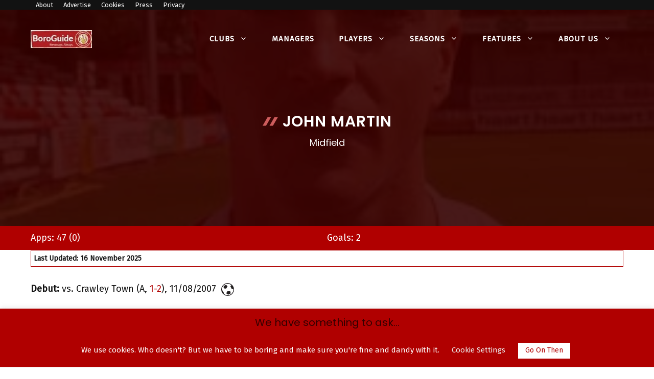

--- FILE ---
content_type: text/html; charset=UTF-8
request_url: https://www.boroguide.co.uk/players/676/
body_size: 36272
content:
<!DOCTYPE html>
<html lang="en-GB">
<head>
	<meta charset="UTF-8">
	<meta name='robots' content='index, follow, max-image-preview:large, max-snippet:-1, max-video-preview:-1' />
<meta name="viewport" content="width=device-width, initial-scale=1">
	<!-- This site is optimized with the Yoast SEO plugin v26.7 - https://yoast.com/wordpress/plugins/seo/ -->
	<title>John Martin – Midfield – Player Profile - BoroGuide</title>
	<meta name="description" content="One of Mark Stimson&#039;s summer 2007 signings, tenacious John Martin provided extra bite with tough tackling and tireless running | BoroGuide" />
	<link rel="canonical" href="https://purple-tarsier-911597.hostingersite.com/players/676/" />
	<meta property="og:locale" content="en_GB" />
	<meta property="og:type" content="article" />
	<meta property="og:title" content="John Martin – Midfield – Player Profile - BoroGuide" />
	<meta property="og:description" content="One of Mark Stimson&#039;s summer 2007 signings, tenacious John Martin provided extra bite with tough tackling and tireless running | BoroGuide" />
	<meta property="og:url" content="https://purple-tarsier-911597.hostingersite.com/players/676/" />
	<meta property="og:site_name" content="BoroGuide" />
	<meta property="article:publisher" content="https://www.facebook.com/boroguide" />
	<meta property="article:modified_time" content="2025-11-16T21:45:36+00:00" />
	<meta property="og:image" content="https://purple-tarsier-911597.hostingersite.com/wp-content/uploads/player/676.jpg" />
	<meta property="og:image:width" content="267" />
	<meta property="og:image:height" content="267" />
	<meta property="og:image:type" content="image/jpeg" />
	<meta name="twitter:card" content="summary_large_image" />
	<meta name="twitter:site" content="@boroguide" />
	<meta name="twitter:label1" content="Estimated reading time" />
	<meta name="twitter:data1" content="2 minutes" />
	<script type="application/ld+json" class="yoast-schema-graph">{"@context":"https://schema.org","@graph":[{"@type":"Article","@id":"https://purple-tarsier-911597.hostingersite.com/players/676/#article","isPartOf":{"@id":"https://purple-tarsier-911597.hostingersite.com/players/676/"},"author":{"name":"BoroGuide","@id":"https://www.boroguide.co.uk/#/schema/person/aad758d6e1139b3f56bed251e2e9f0cc"},"headline":"John Martin","datePublished":"2018-06-22T11:37:26+00:00","dateModified":"2025-11-16T21:45:36+00:00","mainEntityOfPage":{"@id":"https://purple-tarsier-911597.hostingersite.com/players/676/"},"wordCount":164,"publisher":{"@id":"https://www.boroguide.co.uk/#organization"},"image":{"@id":"https://purple-tarsier-911597.hostingersite.com/players/676/#primaryimage"},"thumbnailUrl":"https://www.boroguide.co.uk/wp-content/uploads/player/676.jpg","inLanguage":"en-GB"},{"@type":"WebPage","@id":"https://purple-tarsier-911597.hostingersite.com/players/676/","url":"https://purple-tarsier-911597.hostingersite.com/players/676/","name":"John Martin – Midfield – Player Profile - BoroGuide","isPartOf":{"@id":"https://www.boroguide.co.uk/#website"},"primaryImageOfPage":{"@id":"https://purple-tarsier-911597.hostingersite.com/players/676/#primaryimage"},"image":{"@id":"https://purple-tarsier-911597.hostingersite.com/players/676/#primaryimage"},"thumbnailUrl":"https://www.boroguide.co.uk/wp-content/uploads/player/676.jpg","datePublished":"2018-06-22T11:37:26+00:00","dateModified":"2025-11-16T21:45:36+00:00","description":"One of Mark Stimson's summer 2007 signings, tenacious John Martin provided extra bite with tough tackling and tireless running | BoroGuide","breadcrumb":{"@id":"https://purple-tarsier-911597.hostingersite.com/players/676/#breadcrumb"},"inLanguage":"en-GB","potentialAction":[{"@type":"ReadAction","target":["https://purple-tarsier-911597.hostingersite.com/players/676/"]}]},{"@type":"ImageObject","inLanguage":"en-GB","@id":"https://purple-tarsier-911597.hostingersite.com/players/676/#primaryimage","url":"https://www.boroguide.co.uk/wp-content/uploads/player/676.jpg","contentUrl":"https://www.boroguide.co.uk/wp-content/uploads/player/676.jpg","width":267,"height":267,"caption":"One of Mark Stimson's first signings, the tenacious John Martin provided an extra bite to the Boro' midfield with tough tackling and tireless running"},{"@type":"BreadcrumbList","@id":"https://purple-tarsier-911597.hostingersite.com/players/676/#breadcrumb","itemListElement":[{"@type":"ListItem","position":1,"name":"Home","item":"https://www.boroguide.co.uk/"},{"@type":"ListItem","position":2,"name":"Players","item":"https://www.purple-tarsier-911597.hostingersite.com/players/"},{"@type":"ListItem","position":3,"name":"Players","item":"https://www.boroguide.co.uk/players/"},{"@type":"ListItem","position":4,"name":"John Martin"}]},{"@type":"WebSite","@id":"https://www.boroguide.co.uk/#website","url":"https://www.boroguide.co.uk/","name":"BoroGuide","description":"The independent Stevenage Football Club resource","publisher":{"@id":"https://www.boroguide.co.uk/#organization"},"potentialAction":[{"@type":"SearchAction","target":{"@type":"EntryPoint","urlTemplate":"https://www.boroguide.co.uk/?s={search_term_string}"},"query-input":{"@type":"PropertyValueSpecification","valueRequired":true,"valueName":"search_term_string"}}],"inLanguage":"en-GB"},{"@type":"Organization","@id":"https://www.boroguide.co.uk/#organization","name":"BoroGuide","url":"https://www.boroguide.co.uk/","logo":{"@type":"ImageObject","inLanguage":"en-GB","@id":"https://www.boroguide.co.uk/#/schema/logo/image/","url":"https://www.boroguide.co.uk/wp-content/uploads/boroguide.jpg","contentUrl":"https://www.boroguide.co.uk/wp-content/uploads/boroguide.jpg","width":800,"height":800,"caption":"BoroGuide"},"image":{"@id":"https://www.boroguide.co.uk/#/schema/logo/image/"},"sameAs":["https://www.facebook.com/boroguide","https://x.com/boroguide"]},{"@type":"Person","@id":"https://www.boroguide.co.uk/#/schema/person/aad758d6e1139b3f56bed251e2e9f0cc","name":"BoroGuide","image":{"@type":"ImageObject","inLanguage":"en-GB","@id":"https://www.boroguide.co.uk/#/schema/person/image/","url":"https://secure.gravatar.com/avatar/dd3fe7ea8f2a88501a3bcac01f6f69525c6d13c8ca460a43db9bb4e56f3a18a7?s=96&d=mm&r=g","contentUrl":"https://secure.gravatar.com/avatar/dd3fe7ea8f2a88501a3bcac01f6f69525c6d13c8ca460a43db9bb4e56f3a18a7?s=96&d=mm&r=g","caption":"BoroGuide"},"description":"BoroGuide runs the show around here, and has done since that glorious summer of 2002. We're not sure why it was so glorious; maybe it's the delirum of reliving David Seaman watching Ronald Eeeeenyo's lob drift over him. That and Boro' reaching the FAT final at Villa Park – not Wembley.","sameAs":["https://www.facebook.com/boroguide","https://x.com/https://twitter.com/boroguide"],"url":"https://www.boroguide.co.uk/author/boroguide/"}]}</script>
	<!-- / Yoast SEO plugin. -->


<link rel='dns-prefetch' href='//www.googletagmanager.com' />
<link rel='dns-prefetch' href='//pagead2.googlesyndication.com' />
<link rel='dns-prefetch' href='//fundingchoicesmessages.google.com' />
<link href='https://fonts.gstatic.com' crossorigin rel='preconnect' />
<link href='https://fonts.googleapis.com' crossorigin rel='preconnect' />
<link rel="alternate" type="application/rss+xml" title="BoroGuide &raquo; Feed" href="https://www.boroguide.co.uk/feed/" />
<link rel="alternate" type="application/rss+xml" title="BoroGuide &raquo; Comments Feed" href="https://www.boroguide.co.uk/comments/feed/" />
<link rel="alternate" title="oEmbed (JSON)" type="application/json+oembed" href="https://www.boroguide.co.uk/wp-json/oembed/1.0/embed?url=https%3A%2F%2Fwww.boroguide.co.uk%2Fplayers%2F676%2F" />
<link rel="alternate" title="oEmbed (XML)" type="text/xml+oembed" href="https://www.boroguide.co.uk/wp-json/oembed/1.0/embed?url=https%3A%2F%2Fwww.boroguide.co.uk%2Fplayers%2F676%2F&#038;format=xml" />
<style id='wp-img-auto-sizes-contain-inline-css'>
img:is([sizes=auto i],[sizes^="auto," i]){contain-intrinsic-size:3000px 1500px}
/*# sourceURL=wp-img-auto-sizes-contain-inline-css */
</style>

<link rel='stylesheet' id='wp-block-library-css' href='https://www.boroguide.co.uk/wp-includes/css/dist/block-library/style.min.css?ver=6.9' media='all' />
<style id='wp-block-columns-inline-css'>
.wp-block-columns{box-sizing:border-box;display:flex;flex-wrap:wrap!important}@media (min-width:782px){.wp-block-columns{flex-wrap:nowrap!important}}.wp-block-columns{align-items:normal!important}.wp-block-columns.are-vertically-aligned-top{align-items:flex-start}.wp-block-columns.are-vertically-aligned-center{align-items:center}.wp-block-columns.are-vertically-aligned-bottom{align-items:flex-end}@media (max-width:781px){.wp-block-columns:not(.is-not-stacked-on-mobile)>.wp-block-column{flex-basis:100%!important}}@media (min-width:782px){.wp-block-columns:not(.is-not-stacked-on-mobile)>.wp-block-column{flex-basis:0;flex-grow:1}.wp-block-columns:not(.is-not-stacked-on-mobile)>.wp-block-column[style*=flex-basis]{flex-grow:0}}.wp-block-columns.is-not-stacked-on-mobile{flex-wrap:nowrap!important}.wp-block-columns.is-not-stacked-on-mobile>.wp-block-column{flex-basis:0;flex-grow:1}.wp-block-columns.is-not-stacked-on-mobile>.wp-block-column[style*=flex-basis]{flex-grow:0}:where(.wp-block-columns){margin-bottom:1.75em}:where(.wp-block-columns.has-background){padding:1.25em 2.375em}.wp-block-column{flex-grow:1;min-width:0;overflow-wrap:break-word;word-break:break-word}.wp-block-column.is-vertically-aligned-top{align-self:flex-start}.wp-block-column.is-vertically-aligned-center{align-self:center}.wp-block-column.is-vertically-aligned-bottom{align-self:flex-end}.wp-block-column.is-vertically-aligned-stretch{align-self:stretch}.wp-block-column.is-vertically-aligned-bottom,.wp-block-column.is-vertically-aligned-center,.wp-block-column.is-vertically-aligned-top{width:100%}
/*# sourceURL=https://www.boroguide.co.uk/wp-includes/blocks/columns/style.min.css */
</style>
<style id='global-styles-inline-css'>
:root{--wp--preset--aspect-ratio--square: 1;--wp--preset--aspect-ratio--4-3: 4/3;--wp--preset--aspect-ratio--3-4: 3/4;--wp--preset--aspect-ratio--3-2: 3/2;--wp--preset--aspect-ratio--2-3: 2/3;--wp--preset--aspect-ratio--16-9: 16/9;--wp--preset--aspect-ratio--9-16: 9/16;--wp--preset--color--black: #000000;--wp--preset--color--cyan-bluish-gray: #abb8c3;--wp--preset--color--white: #ffffff;--wp--preset--color--pale-pink: #f78da7;--wp--preset--color--vivid-red: #cf2e2e;--wp--preset--color--luminous-vivid-orange: #ff6900;--wp--preset--color--luminous-vivid-amber: #fcb900;--wp--preset--color--light-green-cyan: #7bdcb5;--wp--preset--color--vivid-green-cyan: #00d084;--wp--preset--color--pale-cyan-blue: #8ed1fc;--wp--preset--color--vivid-cyan-blue: #0693e3;--wp--preset--color--vivid-purple: #9b51e0;--wp--preset--color--contrast: var(--contrast);--wp--preset--color--contrast-2: var(--contrast-2);--wp--preset--color--contrast-3: var(--contrast-3);--wp--preset--color--base: var(--base);--wp--preset--color--base-2: var(--base-2);--wp--preset--color--base-3: var(--base-3);--wp--preset--color--accent: var(--accent);--wp--preset--color--accent-2: var(--accent-2);--wp--preset--gradient--vivid-cyan-blue-to-vivid-purple: linear-gradient(135deg,rgb(6,147,227) 0%,rgb(155,81,224) 100%);--wp--preset--gradient--light-green-cyan-to-vivid-green-cyan: linear-gradient(135deg,rgb(122,220,180) 0%,rgb(0,208,130) 100%);--wp--preset--gradient--luminous-vivid-amber-to-luminous-vivid-orange: linear-gradient(135deg,rgb(252,185,0) 0%,rgb(255,105,0) 100%);--wp--preset--gradient--luminous-vivid-orange-to-vivid-red: linear-gradient(135deg,rgb(255,105,0) 0%,rgb(207,46,46) 100%);--wp--preset--gradient--very-light-gray-to-cyan-bluish-gray: linear-gradient(135deg,rgb(238,238,238) 0%,rgb(169,184,195) 100%);--wp--preset--gradient--cool-to-warm-spectrum: linear-gradient(135deg,rgb(74,234,220) 0%,rgb(151,120,209) 20%,rgb(207,42,186) 40%,rgb(238,44,130) 60%,rgb(251,105,98) 80%,rgb(254,248,76) 100%);--wp--preset--gradient--blush-light-purple: linear-gradient(135deg,rgb(255,206,236) 0%,rgb(152,150,240) 100%);--wp--preset--gradient--blush-bordeaux: linear-gradient(135deg,rgb(254,205,165) 0%,rgb(254,45,45) 50%,rgb(107,0,62) 100%);--wp--preset--gradient--luminous-dusk: linear-gradient(135deg,rgb(255,203,112) 0%,rgb(199,81,192) 50%,rgb(65,88,208) 100%);--wp--preset--gradient--pale-ocean: linear-gradient(135deg,rgb(255,245,203) 0%,rgb(182,227,212) 50%,rgb(51,167,181) 100%);--wp--preset--gradient--electric-grass: linear-gradient(135deg,rgb(202,248,128) 0%,rgb(113,206,126) 100%);--wp--preset--gradient--midnight: linear-gradient(135deg,rgb(2,3,129) 0%,rgb(40,116,252) 100%);--wp--preset--font-size--small: 13px;--wp--preset--font-size--medium: 20px;--wp--preset--font-size--large: 36px;--wp--preset--font-size--x-large: 42px;--wp--preset--spacing--20: 0.44rem;--wp--preset--spacing--30: 0.67rem;--wp--preset--spacing--40: 1rem;--wp--preset--spacing--50: 1.5rem;--wp--preset--spacing--60: 2.25rem;--wp--preset--spacing--70: 3.38rem;--wp--preset--spacing--80: 5.06rem;--wp--preset--shadow--natural: 6px 6px 9px rgba(0, 0, 0, 0.2);--wp--preset--shadow--deep: 12px 12px 50px rgba(0, 0, 0, 0.4);--wp--preset--shadow--sharp: 6px 6px 0px rgba(0, 0, 0, 0.2);--wp--preset--shadow--outlined: 6px 6px 0px -3px rgb(255, 255, 255), 6px 6px rgb(0, 0, 0);--wp--preset--shadow--crisp: 6px 6px 0px rgb(0, 0, 0);}:where(.is-layout-flex){gap: 0.5em;}:where(.is-layout-grid){gap: 0.5em;}body .is-layout-flex{display: flex;}.is-layout-flex{flex-wrap: wrap;align-items: center;}.is-layout-flex > :is(*, div){margin: 0;}body .is-layout-grid{display: grid;}.is-layout-grid > :is(*, div){margin: 0;}:where(.wp-block-columns.is-layout-flex){gap: 2em;}:where(.wp-block-columns.is-layout-grid){gap: 2em;}:where(.wp-block-post-template.is-layout-flex){gap: 1.25em;}:where(.wp-block-post-template.is-layout-grid){gap: 1.25em;}.has-black-color{color: var(--wp--preset--color--black) !important;}.has-cyan-bluish-gray-color{color: var(--wp--preset--color--cyan-bluish-gray) !important;}.has-white-color{color: var(--wp--preset--color--white) !important;}.has-pale-pink-color{color: var(--wp--preset--color--pale-pink) !important;}.has-vivid-red-color{color: var(--wp--preset--color--vivid-red) !important;}.has-luminous-vivid-orange-color{color: var(--wp--preset--color--luminous-vivid-orange) !important;}.has-luminous-vivid-amber-color{color: var(--wp--preset--color--luminous-vivid-amber) !important;}.has-light-green-cyan-color{color: var(--wp--preset--color--light-green-cyan) !important;}.has-vivid-green-cyan-color{color: var(--wp--preset--color--vivid-green-cyan) !important;}.has-pale-cyan-blue-color{color: var(--wp--preset--color--pale-cyan-blue) !important;}.has-vivid-cyan-blue-color{color: var(--wp--preset--color--vivid-cyan-blue) !important;}.has-vivid-purple-color{color: var(--wp--preset--color--vivid-purple) !important;}.has-black-background-color{background-color: var(--wp--preset--color--black) !important;}.has-cyan-bluish-gray-background-color{background-color: var(--wp--preset--color--cyan-bluish-gray) !important;}.has-white-background-color{background-color: var(--wp--preset--color--white) !important;}.has-pale-pink-background-color{background-color: var(--wp--preset--color--pale-pink) !important;}.has-vivid-red-background-color{background-color: var(--wp--preset--color--vivid-red) !important;}.has-luminous-vivid-orange-background-color{background-color: var(--wp--preset--color--luminous-vivid-orange) !important;}.has-luminous-vivid-amber-background-color{background-color: var(--wp--preset--color--luminous-vivid-amber) !important;}.has-light-green-cyan-background-color{background-color: var(--wp--preset--color--light-green-cyan) !important;}.has-vivid-green-cyan-background-color{background-color: var(--wp--preset--color--vivid-green-cyan) !important;}.has-pale-cyan-blue-background-color{background-color: var(--wp--preset--color--pale-cyan-blue) !important;}.has-vivid-cyan-blue-background-color{background-color: var(--wp--preset--color--vivid-cyan-blue) !important;}.has-vivid-purple-background-color{background-color: var(--wp--preset--color--vivid-purple) !important;}.has-black-border-color{border-color: var(--wp--preset--color--black) !important;}.has-cyan-bluish-gray-border-color{border-color: var(--wp--preset--color--cyan-bluish-gray) !important;}.has-white-border-color{border-color: var(--wp--preset--color--white) !important;}.has-pale-pink-border-color{border-color: var(--wp--preset--color--pale-pink) !important;}.has-vivid-red-border-color{border-color: var(--wp--preset--color--vivid-red) !important;}.has-luminous-vivid-orange-border-color{border-color: var(--wp--preset--color--luminous-vivid-orange) !important;}.has-luminous-vivid-amber-border-color{border-color: var(--wp--preset--color--luminous-vivid-amber) !important;}.has-light-green-cyan-border-color{border-color: var(--wp--preset--color--light-green-cyan) !important;}.has-vivid-green-cyan-border-color{border-color: var(--wp--preset--color--vivid-green-cyan) !important;}.has-pale-cyan-blue-border-color{border-color: var(--wp--preset--color--pale-cyan-blue) !important;}.has-vivid-cyan-blue-border-color{border-color: var(--wp--preset--color--vivid-cyan-blue) !important;}.has-vivid-purple-border-color{border-color: var(--wp--preset--color--vivid-purple) !important;}.has-vivid-cyan-blue-to-vivid-purple-gradient-background{background: var(--wp--preset--gradient--vivid-cyan-blue-to-vivid-purple) !important;}.has-light-green-cyan-to-vivid-green-cyan-gradient-background{background: var(--wp--preset--gradient--light-green-cyan-to-vivid-green-cyan) !important;}.has-luminous-vivid-amber-to-luminous-vivid-orange-gradient-background{background: var(--wp--preset--gradient--luminous-vivid-amber-to-luminous-vivid-orange) !important;}.has-luminous-vivid-orange-to-vivid-red-gradient-background{background: var(--wp--preset--gradient--luminous-vivid-orange-to-vivid-red) !important;}.has-very-light-gray-to-cyan-bluish-gray-gradient-background{background: var(--wp--preset--gradient--very-light-gray-to-cyan-bluish-gray) !important;}.has-cool-to-warm-spectrum-gradient-background{background: var(--wp--preset--gradient--cool-to-warm-spectrum) !important;}.has-blush-light-purple-gradient-background{background: var(--wp--preset--gradient--blush-light-purple) !important;}.has-blush-bordeaux-gradient-background{background: var(--wp--preset--gradient--blush-bordeaux) !important;}.has-luminous-dusk-gradient-background{background: var(--wp--preset--gradient--luminous-dusk) !important;}.has-pale-ocean-gradient-background{background: var(--wp--preset--gradient--pale-ocean) !important;}.has-electric-grass-gradient-background{background: var(--wp--preset--gradient--electric-grass) !important;}.has-midnight-gradient-background{background: var(--wp--preset--gradient--midnight) !important;}.has-small-font-size{font-size: var(--wp--preset--font-size--small) !important;}.has-medium-font-size{font-size: var(--wp--preset--font-size--medium) !important;}.has-large-font-size{font-size: var(--wp--preset--font-size--large) !important;}.has-x-large-font-size{font-size: var(--wp--preset--font-size--x-large) !important;}
:where(.wp-block-columns.is-layout-flex){gap: 2em;}:where(.wp-block-columns.is-layout-grid){gap: 2em;}
/*# sourceURL=global-styles-inline-css */
</style>
<style id='core-block-supports-inline-css'>
.wp-container-core-columns-is-layout-9d6595d7{flex-wrap:nowrap;}
/*# sourceURL=core-block-supports-inline-css */
</style>

<style id='classic-theme-styles-inline-css'>
/*! This file is auto-generated */
.wp-block-button__link{color:#fff;background-color:#32373c;border-radius:9999px;box-shadow:none;text-decoration:none;padding:calc(.667em + 2px) calc(1.333em + 2px);font-size:1.125em}.wp-block-file__button{background:#32373c;color:#fff;text-decoration:none}
/*# sourceURL=/wp-includes/css/classic-themes.min.css */
</style>
<link rel='stylesheet' id='cookie-law-info-css' href='https://www.boroguide.co.uk/wp-content/plugins/cookie-law-info/legacy/public/css/cookie-law-info-public.css?ver=3.3.9.1' media='all' />
<link rel='stylesheet' id='cookie-law-info-gdpr-css' href='https://www.boroguide.co.uk/wp-content/plugins/cookie-law-info/legacy/public/css/cookie-law-info-gdpr.css?ver=3.3.9.1' media='all' />
<link rel='stylesheet' id='searchandfilter-css' href='https://www.boroguide.co.uk/wp-content/plugins/search-filter/style.css?ver=1' media='all' />
<link rel='stylesheet' id='wp-show-posts-css' href='https://www.boroguide.co.uk/wp-content/plugins/wp-show-posts/css/wp-show-posts-min.css?ver=1.1.6' media='all' />
<link rel='stylesheet' id='generate-widget-areas-css' href='https://www.boroguide.co.uk/wp-content/themes/generatepress/assets/css/components/widget-areas.min.css?ver=3.6.1' media='all' />
<link rel='stylesheet' id='generate-style-css' href='https://www.boroguide.co.uk/wp-content/themes/generatepress/assets/css/main.min.css?ver=3.6.1' media='all' />
<style id='generate-style-inline-css'>
body{background-color:var(--base-3);color:var(--contrast);}a{color:var(--accent);}a:hover, a:focus{text-decoration:underline;}.entry-title a, .site-branding a, a.button, .wp-block-button__link, .main-navigation a{text-decoration:none;}a:hover, a:focus, a:active{color:var(--accent-2);}.wp-block-group__inner-container{max-width:1200px;margin-left:auto;margin-right:auto;}.site-header .header-image{width:120px;}:root{--contrast:#121212;--contrast-2:#330000;--contrast-3:#666666;--base:#dddddd;--base-2:#f7f8f9;--base-3:#ffffff;--accent:#b00000;--accent-2:#f5ca1f;--accent-2:#cd5c5c;}:root .has-contrast-color{color:var(--contrast);}:root .has-contrast-background-color{background-color:var(--contrast);}:root .has-contrast-2-color{color:var(--contrast-2);}:root .has-contrast-2-background-color{background-color:var(--contrast-2);}:root .has-contrast-3-color{color:var(--contrast-3);}:root .has-contrast-3-background-color{background-color:var(--contrast-3);}:root .has-base-color{color:var(--base);}:root .has-base-background-color{background-color:var(--base);}:root .has-base-2-color{color:var(--base-2);}:root .has-base-2-background-color{background-color:var(--base-2);}:root .has-base-3-color{color:var(--base-3);}:root .has-base-3-background-color{background-color:var(--base-3);}:root .has-accent-color{color:var(--accent);}:root .has-accent-background-color{background-color:var(--accent);}:root .has-accent-2-color{color:var(--accent-2);}:root .has-accent-2-background-color{background-color:var(--accent-2);}:root .has-accent-2-color{color:var(--accent-2);}:root .has-accent-2-background-color{background-color:var(--accent-2);}body, button, input, select, textarea{font-family:Fira Sans, sans-serif;font-size:18px;}body{line-height:1.5;}.main-navigation a, .main-navigation .menu-toggle, .main-navigation .menu-bar-items{font-weight:700;text-transform:uppercase;font-size:15px;}.widget-title{font-weight:500;font-size:18px;}button:not(.menu-toggle),html input[type="button"],input[type="reset"],input[type="submit"],.button,.wp-block-button .wp-block-button__link{font-weight:700;text-transform:uppercase;font-size:18px;}h2.entry-title{font-weight:500;text-transform:none;font-size:24px;line-height:1.3;}h1{font-weight:600;text-transform:uppercase;font-size:30px;line-height:1.2;}h2{font-weight:600;font-size:28px;line-height:1.3;}h3{font-weight:500;font-size:24px;line-height:1.3;}h4{font-weight:500;font-size:22px;line-height:1.3;}h1, h2, h3, h4, h5, h6{font-family:Poppins, sans-serif;}.top-bar{background-color:var(--contrast);color:#ffffff;}.top-bar a{color:#ffffff;}.top-bar a:hover{color:var(--accent-2);}.site-header{background-color:var(--contrast-2);color:var(--base-3);}.site-header a{color:var(--base-3);}.site-header a:hover{color:var(--base-2);}.main-title a,.main-title a:hover{color:var(--base-3);}.site-description{color:var(--base-3);}.main-navigation .main-nav ul li a, .main-navigation .menu-toggle, .main-navigation .menu-bar-items{color:var(--base-3);}.main-navigation .main-nav ul li:not([class*="current-menu-"]):hover > a, .main-navigation .main-nav ul li:not([class*="current-menu-"]):focus > a, .main-navigation .main-nav ul li.sfHover:not([class*="current-menu-"]) > a, .main-navigation .menu-bar-item:hover > a, .main-navigation .menu-bar-item.sfHover > a{color:var(--base);}button.menu-toggle:hover,button.menu-toggle:focus{color:var(--base-3);}.main-navigation .main-nav ul li[class*="current-menu-"] > a{color:var(--accent-2);}.navigation-search input[type="search"],.navigation-search input[type="search"]:active, .navigation-search input[type="search"]:focus, .main-navigation .main-nav ul li.search-item.active > a, .main-navigation .menu-bar-items .search-item.active > a{color:#1f3d4d;background-color:#f7f9fa;opacity:1;}.main-navigation ul ul{background-color:var(--base-3);}.main-navigation .main-nav ul ul li a{color:var(--contrast);}.main-navigation .main-nav ul ul li:not([class*="current-menu-"]):hover > a,.main-navigation .main-nav ul ul li:not([class*="current-menu-"]):focus > a, .main-navigation .main-nav ul ul li.sfHover:not([class*="current-menu-"]) > a{color:var(--accent);background-color:var(--base-3);}.main-navigation .main-nav ul ul li[class*="current-menu-"] > a{color:var(--accent-2);background-color:var(--base-3);}.separate-containers .inside-article, .separate-containers .comments-area, .separate-containers .page-header, .one-container .container, .separate-containers .paging-navigation, .inside-page-header{color:var(--contrast);background-color:var(--base-3);}.inside-article a,.paging-navigation a,.comments-area a,.page-header a{color:var(--accent);}.inside-article a:hover,.paging-navigation a:hover,.comments-area a:hover,.page-header a:hover{color:var(--accent-2);}.entry-header h1,.page-header h1{color:var(--contrast-2);}.entry-title a{color:var(--contrast-2);}.entry-title a:hover{color:var(--accent);}.entry-meta{color:var(--contrast-3);}.entry-meta a{color:var(--accent-2);}.entry-meta a:hover{color:var(--contrast-3);}h1{color:var(--contrast-2);}h2{color:var(--contrast-2);}h3{color:var(--contrast-2);}h4{color:var(--contrast-2);}h5{color:var(--contrast-2);}h6{color:var(--base-3);}.sidebar .widget{color:var(--contrast);background-color:rgba(247,249,250,0.6);}.sidebar .widget a{color:var(--contrast-2);}.sidebar .widget a:hover{color:var(--accent);}.sidebar .widget .widget-title{color:var(--contrast-2);}input[type="text"],input[type="email"],input[type="url"],input[type="password"],input[type="search"],input[type="tel"],input[type="number"],textarea,select{color:var(--contrast-3);background-color:var(--base-2);border-color:var(--base);}input[type="text"]:focus,input[type="email"]:focus,input[type="url"]:focus,input[type="password"]:focus,input[type="search"]:focus,input[type="tel"]:focus,input[type="number"]:focus,textarea:focus,select:focus{color:var(--contrast-3);background-color:var(--base-2);border-color:var(--base);}button,html input[type="button"],input[type="reset"],input[type="submit"],a.button,a.wp-block-button__link:not(.has-background){color:var(--base-3);background-color:var(--accent);}button:hover,html input[type="button"]:hover,input[type="reset"]:hover,input[type="submit"]:hover,a.button:hover,button:focus,html input[type="button"]:focus,input[type="reset"]:focus,input[type="submit"]:focus,a.button:focus,a.wp-block-button__link:not(.has-background):active,a.wp-block-button__link:not(.has-background):focus,a.wp-block-button__link:not(.has-background):hover{color:var(--accent);background-color:var(--base-3);}a.generate-back-to-top{background-color:#66ccaa;color:#ffffff;}a.generate-back-to-top:hover,a.generate-back-to-top:focus{background-color:#1f3d4d;color:#ffffff;}:root{--gp-search-modal-bg-color:var(--base-3);--gp-search-modal-text-color:var(--contrast);--gp-search-modal-overlay-bg-color:rgba(0,0,0,0.2);}@media (max-width: 1024px){.main-navigation .menu-bar-item:hover > a, .main-navigation .menu-bar-item.sfHover > a{background:none;color:var(--base-3);}}.inside-top-bar{padding:0px 30px 0px 30px;}.inside-header{padding:40px 20px 20px 20px;}.nav-below-header .main-navigation .inside-navigation.grid-container, .nav-above-header .main-navigation .inside-navigation.grid-container{padding:0px 4px 0px 4px;}.separate-containers .inside-article, .separate-containers .comments-area, .separate-containers .page-header, .separate-containers .paging-navigation, .one-container .site-content, .inside-page-header{padding:20px 20px 0px 20px;}.site-main .wp-block-group__inner-container{padding:20px 20px 0px 20px;}.separate-containers .paging-navigation{padding-top:20px;padding-bottom:20px;}.entry-content .alignwide, body:not(.no-sidebar) .entry-content .alignfull{margin-left:-20px;width:calc(100% + 40px);max-width:calc(100% + 40px);}.one-container.right-sidebar .site-main,.one-container.both-right .site-main{margin-right:20px;}.one-container.left-sidebar .site-main,.one-container.both-left .site-main{margin-left:20px;}.one-container.both-sidebars .site-main{margin:0px 20px 0px 20px;}.sidebar .widget, .page-header, .widget-area .main-navigation, .site-main > *{margin-bottom:30px;}.separate-containers .site-main{margin:30px;}.both-right .inside-left-sidebar,.both-left .inside-left-sidebar{margin-right:15px;}.both-right .inside-right-sidebar,.both-left .inside-right-sidebar{margin-left:15px;}.one-container.archive .post:not(:last-child):not(.is-loop-template-item), .one-container.blog .post:not(:last-child):not(.is-loop-template-item){padding-bottom:0px;}.separate-containers .featured-image{margin-top:30px;}.separate-containers .inside-right-sidebar, .separate-containers .inside-left-sidebar{margin-top:30px;margin-bottom:30px;}.main-navigation .main-nav ul li a,.menu-toggle,.main-navigation .menu-bar-item > a{padding-left:24px;padding-right:24px;line-height:20px;}.main-navigation .main-nav ul ul li a{padding:10px 24px 10px 24px;}.navigation-search input[type="search"]{height:20px;}.rtl .menu-item-has-children .dropdown-menu-toggle{padding-left:24px;}.menu-item-has-children .dropdown-menu-toggle{padding-right:24px;}.rtl .main-navigation .main-nav ul li.menu-item-has-children > a{padding-right:24px;}.widget-area .widget{padding:20px;}@media (max-width:768px){.separate-containers .inside-article, .separate-containers .comments-area, .separate-containers .page-header, .separate-containers .paging-navigation, .one-container .site-content, .inside-page-header{padding:40px 20px 0px 20px;}.site-main .wp-block-group__inner-container{padding:40px 20px 0px 20px;}.inside-top-bar{padding-right:30px;padding-left:30px;}.inside-header{padding-top:30px;padding-right:20px;padding-bottom:20px;padding-left:20px;}.widget-area .widget{padding-top:20px;padding-right:20px;padding-bottom:20px;padding-left:20px;}.footer-widgets-container{padding-top:30px;padding-right:30px;padding-bottom:30px;padding-left:30px;}.inside-site-info{padding-right:30px;padding-left:30px;}.entry-content .alignwide, body:not(.no-sidebar) .entry-content .alignfull{margin-left:-20px;width:calc(100% + 40px);max-width:calc(100% + 40px);}.one-container .site-main .paging-navigation{margin-bottom:30px;}}/* End cached CSS */.is-right-sidebar{width:35%;}.is-left-sidebar{width:20%;}.site-content .content-area{width:100%;}@media (max-width: 1024px){.main-navigation .menu-toggle,.sidebar-nav-mobile:not(#sticky-placeholder){display:block;}.main-navigation ul,.gen-sidebar-nav,.main-navigation:not(.slideout-navigation):not(.toggled) .main-nav > ul,.has-inline-mobile-toggle #site-navigation .inside-navigation > *:not(.navigation-search):not(.main-nav){display:none;}.nav-align-right .inside-navigation,.nav-align-center .inside-navigation{justify-content:space-between;}.has-inline-mobile-toggle .mobile-menu-control-wrapper{display:flex;flex-wrap:wrap;}.has-inline-mobile-toggle .inside-header{flex-direction:row;text-align:left;flex-wrap:wrap;}.has-inline-mobile-toggle .header-widget,.has-inline-mobile-toggle #site-navigation{flex-basis:100%;}.nav-float-left .has-inline-mobile-toggle #site-navigation{order:10;}}
.dynamic-author-image-rounded{border-radius:100%;}.dynamic-featured-image, .dynamic-author-image{vertical-align:middle;}.one-container.blog .dynamic-content-template:not(:last-child), .one-container.archive .dynamic-content-template:not(:last-child){padding-bottom:0px;}.dynamic-entry-excerpt > p:last-child{margin-bottom:0px;}
.page-hero .inside-page-hero.grid-container{max-width:calc(1200px - 0px - 0px);}.inside-page-hero > *:last-child{margin-bottom:0px;}.page-hero time.updated{display:none;}.header-wrap{position:absolute;left:0px;right:0px;z-index:10;}.header-wrap .site-header{background:transparent;}
@media (max-width: 1024px){.main-navigation .menu-toggle,.main-navigation .mobile-bar-items a,.main-navigation .menu-bar-item > a{padding-left:0px;padding-right:0px;}.main-navigation .main-nav ul li a,.main-navigation .menu-toggle,.main-navigation .mobile-bar-items a,.main-navigation .menu-bar-item > a{line-height:44px;}.main-navigation .site-logo.navigation-logo img, .mobile-header-navigation .site-logo.mobile-header-logo img, .navigation-search input[type="search"]{height:44px;}}.post-image:not(:first-child), .page-content:not(:first-child), .entry-content:not(:first-child), .entry-summary:not(:first-child), footer.entry-meta{margin-top:0.5em;}.post-image-above-header .inside-article div.featured-image, .post-image-above-header .inside-article div.post-image{margin-bottom:0.5em;}.main-navigation.slideout-navigation .main-nav > ul > li > a{line-height:60px;}
/*# sourceURL=generate-style-inline-css */
</style>
<link rel='stylesheet' id='generate-child-css' href='https://www.boroguide.co.uk/wp-content/themes/boroguide-v3/style.css?ver=1761338160' media='all' />
<link   crossorigin="anonymous" rel='stylesheet' id='generate-google-fonts-css' href='https://fonts.googleapis.com/css?family=Fira+Sans%3Aregular%7CPoppins%3Aregular%2C500%2C600&#038;display=auto&#038;ver=3.6.1' media='all' />
<style id='generateblocks-inline-css'>
.gb-container-a5eebead{margin-top:100px;background-color:var(--contrast-2);color:var(--base-3);position:relative;overflow:hidden;}.gb-container-a5eebead:before{content:"";background-image:url(https://www.boroguide.co.uk/wp-content/uploads/indexheader3-1.jpg);background-repeat:no-repeat;background-position:right center;background-size:cover;z-index:0;position:absolute;top:0;right:0;bottom:0;left:0;transition:inherit;pointer-events:none;opacity:0.1;}.gb-container-a5eebead > .gb-inside-container{padding:120px 20px;max-width:1240px;margin-left:auto;margin-right:auto;z-index:1;position:relative;}.gb-container-a5eebead a{color:var(--base-3);}.gb-container-a5eebead a:hover{color:var(--accent);}.gb-grid-wrapper > .gb-grid-column-a5eebead > .gb-container{display:flex;flex-direction:column;height:100%;}.gb-container-a5eebead.gb-has-dynamic-bg:before{background-image:var(--background-url);}.gb-container-a5eebead.gb-no-dynamic-bg:before{background-image:none;}.gb-container-5171f8f4{text-align:left;}.gb-container-5171f8f4 > .gb-inside-container{padding:0;}.gb-grid-wrapper > .gb-grid-column-5171f8f4{width:45%;}.gb-grid-wrapper > .gb-grid-column-5171f8f4 > .gb-container{display:flex;flex-direction:column;height:100%;}.gb-container-f7639bb7 > .gb-inside-container{padding:0;}.gb-grid-wrapper > .gb-grid-column-f7639bb7{width:20%;}.gb-grid-wrapper > .gb-grid-column-f7639bb7 > .gb-container{display:flex;flex-direction:column;height:100%;}.gb-container-82caf182 > .gb-inside-container{padding:0;}.gb-grid-wrapper > .gb-grid-column-82caf182{width:20%;}.gb-grid-wrapper > .gb-grid-column-82caf182 > .gb-container{display:flex;flex-direction:column;height:100%;}.gb-container-aa8f9e55 > .gb-inside-container{padding:0;}.gb-grid-wrapper > .gb-grid-column-aa8f9e55{width:15%;}.gb-grid-wrapper > .gb-grid-column-aa8f9e55 > .gb-container{display:flex;flex-direction:column;height:100%;}.gb-container-d52f5f46{margin-top:20px;border-top:1px solid var(--base-3);}.gb-container-d52f5f46 > .gb-inside-container{padding:60px 0 0;max-width:1200px;margin-left:auto;margin-right:auto;}.gb-grid-wrapper > .gb-grid-column-d52f5f46 > .gb-container{display:flex;flex-direction:column;height:100%;}.gb-container-3875715e > .gb-inside-container{padding:0;}.gb-grid-wrapper > .gb-grid-column-3875715e{width:50%;}.gb-grid-wrapper > .gb-grid-column-3875715e > .gb-container{display:flex;flex-direction:column;height:100%;}.gb-container-33bb38e7 > .gb-inside-container{padding:0;}.gb-grid-wrapper > .gb-grid-column-33bb38e7{width:50%;}.gb-grid-wrapper > .gb-grid-column-33bb38e7 > .gb-container{display:flex;flex-direction:column;height:100%;}.gb-container-007d36c2{background-color:var(--contrast-2);color:var(--base-3);position:relative;overflow:hidden;}.gb-container-007d36c2:before{content:"";background-image:url(https://www.boroguide.co.uk/wp-content/uploads/player/676.jpg);background-repeat:no-repeat;background-position:center center;background-size:cover;z-index:0;position:absolute;top:0;right:0;bottom:0;left:0;transition:inherit;pointer-events:none;opacity:0.1;}.gb-container-007d36c2 > .gb-inside-container{padding:220px 20px 140px;max-width:1200px;margin-left:auto;margin-right:auto;z-index:1;position:relative;}.gb-grid-wrapper > .gb-grid-column-007d36c2 > .gb-container{display:flex;flex-direction:column;height:100%;}.gb-container-007d36c2.gb-has-dynamic-bg:before{background-image:var(--background-url);}.gb-container-007d36c2.gb-no-dynamic-bg:before{background-image:none;}.gb-container-ab4cd603{background-color:var(--accent);}.gb-container-ab4cd603 > .gb-inside-container{padding-right:20px;padding-left:20px;max-width:1200px;margin-left:auto;margin-right:auto;}.gb-grid-wrapper > .gb-grid-column-ab4cd603 > .gb-container{display:flex;flex-direction:column;height:100%;}.gb-container-9b128533 > .gb-inside-container{padding-right:0;padding-left:0;}.gb-grid-wrapper > .gb-grid-column-9b128533 > .gb-container{display:flex;flex-direction:column;height:100%;}.gb-container-01265868 > .gb-inside-container{padding-right:20px;padding-left:20px;max-width:1200px;margin-left:auto;margin-right:auto;}.gb-grid-wrapper > .gb-grid-column-01265868 > .gb-container{display:flex;flex-direction:column;height:100%;}.gb-container-86c56dc1 > .gb-inside-container{max-width:1200px;margin-left:auto;margin-right:auto;}.gb-grid-wrapper > .gb-grid-column-86c56dc1 > .gb-container{display:flex;flex-direction:column;height:100%;}.gb-grid-wrapper-71c1a60d{display:flex;flex-wrap:wrap;align-items:center;}.gb-grid-wrapper-71c1a60d > .gb-grid-column{box-sizing:border-box;padding-left:0px;padding-bottom:40px;}.gb-grid-wrapper-a56408d4{display:flex;flex-wrap:wrap;margin-left:-30px;}.gb-grid-wrapper-a56408d4 > .gb-grid-column{box-sizing:border-box;padding-left:30px;}p.gb-headline-bdc59ff7{display:inline-block;font-size:18px;letter-spacing:0.1em;font-weight:700;text-transform:uppercase;text-align:center;border-bottom:.5px solid rgba(255, 255, 255, 0.4);}p.gb-headline-3f6b9314{font-size:16px;font-weight:normal;margin-bottom:10px;}p.gb-headline-932c73ab{font-size:16px;font-weight:normal;margin-bottom:10px;}p.gb-headline-7275693b{font-size:16px;font-weight:normal;margin-bottom:10px;}p.gb-headline-1b5916a8{display:inline-block;font-size:18px;letter-spacing:0.1em;font-weight:700;text-transform:uppercase;text-align:center;border-bottom:.5px solid rgba(255, 255, 255, 0.4);}p.gb-headline-be2a31cb{font-size:16px;font-weight:normal;margin-bottom:10px;}p.gb-headline-466056ab{font-size:16px;font-weight:normal;margin-bottom:10px;}p.gb-headline-ac5e18b1{font-size:16px;font-weight:normal;margin-bottom:10px;}p.gb-headline-a906477a{font-size:14px;font-weight:normal;}p.gb-headline-44f3ed63{font-size:14px;text-align:right;}h1.gb-headline-8298f405{letter-spacing:0.03em;text-align:center;margin-bottom:10px;color:var(--base-3);display:flex;justify-content:center;align-items:center;}h1.gb-headline-8298f405 .gb-icon{line-height:0;color:var(--accent-2);padding-right:0.3em;display:inline-flex;}h1.gb-headline-8298f405 .gb-icon svg{width:1em;height:1em;fill:currentColor;}h6.gb-headline-892f2355{text-align:center;margin-bottom:10px;}h1.gb-headline-d2430a4b{text-align:center;margin-top:10px;margin-bottom:-36px;color:var(--accent-2);}p.gb-headline-97399fa9{padding:0;margin-top:10px;margin-right:0px;margin-bottom:10px;color:var(--base-3);}p.gb-headline-3ae5f3d5{padding:0;margin-top:10px;margin-right:0px;margin-bottom:10px;color:var(--base-3);}p.gb-headline-6ecda605{margin-bottom:0px;}p.gb-headline-fa316d69{margin-bottom:0px;}.gb-button-wrapper{display:flex;flex-wrap:wrap;align-items:flex-start;justify-content:flex-start;clear:both;}.gb-button-wrapper-6f4041f9{justify-content:flex-end;}.gb-button-wrapper a.gb-button-7bcf0666{display:inline-flex;align-items:center;justify-content:center;text-align:center;margin-right:30px;text-decoration:none;}.gb-button-wrapper a.gb-button-7bcf0666 .gb-icon{line-height:0;}.gb-button-wrapper a.gb-button-7bcf0666 .gb-icon svg{width:0.8em;height:0.8em;fill:currentColor;}.gb-button-wrapper a.gb-button-17d7e42e{display:inline-flex;align-items:center;justify-content:center;text-align:center;margin-right:30px;text-decoration:none;}.gb-button-wrapper a.gb-button-17d7e42e .gb-icon{line-height:0;}.gb-button-wrapper a.gb-button-17d7e42e .gb-icon svg{width:0.9em;height:0.9em;fill:currentColor;}.gb-button-wrapper a.gb-button-0146992d{display:inline-flex;align-items:center;justify-content:center;text-align:center;text-decoration:none;}.gb-button-wrapper a.gb-button-0146992d .gb-icon{line-height:0;}.gb-button-wrapper a.gb-button-0146992d .gb-icon svg{width:0.9em;height:0.9em;fill:currentColor;}@media (max-width: 1024px) {.gb-container-5171f8f4{text-align:center;}.gb-grid-wrapper > .gb-grid-column-5171f8f4{width:25%;}.gb-grid-wrapper > .gb-grid-column-f7639bb7{width:25%;}.gb-grid-wrapper > .gb-grid-column-82caf182{width:25%;}.gb-grid-wrapper > .gb-grid-column-aa8f9e55{width:25%;}h1.gb-headline-8298f405 .gb-icon{padding-right:0.3em;}}@media (max-width: 767px) {.gb-container-a5eebead > .gb-inside-container{padding:120px 30px;}.gb-container-5171f8f4{text-align:center;margin-bottom:30px;}.gb-grid-wrapper > .gb-grid-column-5171f8f4{width:100%;}.gb-container-f7639bb7{border:0px solid #ffffff;}.gb-grid-wrapper > .gb-grid-column-f7639bb7{width:100%;}.gb-container-82caf182{border:0px solid #ffffff;}.gb-grid-wrapper > .gb-grid-column-82caf182{width:100%;}.gb-container-aa8f9e55{margin-top:20px;}.gb-grid-wrapper > .gb-grid-column-aa8f9e55{width:100%;}.gb-grid-wrapper > .gb-grid-column-3875715e{width:100%;}.gb-grid-wrapper > .gb-grid-column-33bb38e7{width:100%;}.gb-container-007d36c2 > .gb-inside-container{padding-top:200px;padding-bottom:120px;}.gb-grid-wrapper-71c1a60d > .gb-grid-column{padding-bottom:40px;}p.gb-headline-44f3ed63{text-align:left;}h1.gb-headline-8298f405 .gb-icon{padding-right:0.3em;}p.gb-headline-97399fa9{padding-left:0px;margin-bottom:5px;}p.gb-headline-3ae5f3d5{padding-left:00px;margin-top:5px;}.gb-button-wrapper-6f4041f9{justify-content:flex-start;}}:root{--gb-container-width:1200px;}.gb-container .wp-block-image img{vertical-align:middle;}.gb-grid-wrapper .wp-block-image{margin-bottom:0;}.gb-highlight{background:none;}.gb-shape{line-height:0;}
/*# sourceURL=generateblocks-inline-css */
</style>
<link rel='stylesheet' id='generate-offside-css' href='https://www.boroguide.co.uk/wp-content/plugins/gp-premium/menu-plus/functions/css/offside.min.css?ver=2.2.2' media='all' />
<style id='generate-offside-inline-css'>
.slideout-navigation.main-navigation{background-color:var(--contrast-2);}.slideout-navigation.main-navigation .main-nav ul li a{color:var(--base-3);}.slideout-navigation.main-navigation ul ul{background-color:var(--contrast-2);}.slideout-navigation.main-navigation .main-nav ul ul li a{color:var(--base-3);}.slideout-navigation.main-navigation .main-nav ul li:not([class*="current-menu-"]):hover > a, .slideout-navigation.main-navigation .main-nav ul li:not([class*="current-menu-"]):focus > a, .slideout-navigation.main-navigation .main-nav ul li.sfHover:not([class*="current-menu-"]) > a{color:var(--accent);background-color:var(--contrast-2);}.slideout-navigation.main-navigation .main-nav ul ul li:not([class*="current-menu-"]):hover > a, .slideout-navigation.main-navigation .main-nav ul ul li:not([class*="current-menu-"]):focus > a, .slideout-navigation.main-navigation .main-nav ul ul li.sfHover:not([class*="current-menu-"]) > a{color:var(--accent);background-color:var(--contrast-2);}.slideout-navigation.main-navigation .main-nav ul li[class*="current-menu-"] > a{color:var(--base-3);background-color:var(--contrast-2);}.slideout-navigation.main-navigation .main-nav ul ul li[class*="current-menu-"] > a{color:var(--base-3);background-color:var(--contrast-2);}.slideout-navigation, .slideout-navigation a{color:var(--base-3);}.slideout-navigation button.slideout-exit{color:var(--base-3);padding-left:24px;padding-right:24px;}.slide-opened nav.toggled .menu-toggle:before{display:none;}@media (max-width: 1024px){.menu-bar-item.slideout-toggle{display:none;}}
.slideout-navigation.main-navigation .main-nav ul li a{font-weight:700;text-transform:uppercase;font-size:25px;}@media (max-width:768px){.slideout-navigation.main-navigation .main-nav ul li a{font-size:16px;}}
/*# sourceURL=generate-offside-inline-css */
</style>
<link rel='stylesheet' id='generate-navigation-branding-css' href='https://www.boroguide.co.uk/wp-content/plugins/gp-premium/menu-plus/functions/css/navigation-branding-flex.min.css?ver=2.2.2' media='all' />
<style id='generate-navigation-branding-inline-css'>
@media (max-width: 1024px){.site-header, #site-navigation, #sticky-navigation{display:none !important;opacity:0.0;}#mobile-header{display:block !important;width:100% !important;}#mobile-header .main-nav > ul{display:none;}#mobile-header.toggled .main-nav > ul, #mobile-header .menu-toggle, #mobile-header .mobile-bar-items{display:block;}#mobile-header .main-nav{-ms-flex:0 0 100%;flex:0 0 100%;-webkit-box-ordinal-group:5;-ms-flex-order:4;order:4;}}.main-navigation.has-branding .inside-navigation.grid-container, .main-navigation.has-branding.grid-container .inside-navigation:not(.grid-container){padding:0px 20px 0px 20px;}.main-navigation.has-branding:not(.grid-container) .inside-navigation:not(.grid-container) .navigation-branding{margin-left:10px;}.navigation-branding img, .site-logo.mobile-header-logo img{height:20px;width:auto;}.navigation-branding .main-title{line-height:20px;}@media (max-width: 1024px){.main-navigation.has-branding.nav-align-center .menu-bar-items, .main-navigation.has-sticky-branding.navigation-stick.nav-align-center .menu-bar-items{margin-left:auto;}.navigation-branding{margin-right:auto;margin-left:10px;}.navigation-branding .main-title, .mobile-header-navigation .site-logo{margin-left:10px;}.main-navigation.has-branding .inside-navigation.grid-container{padding:0px;}.navigation-branding img, .site-logo.mobile-header-logo{height:44px;}.navigation-branding .main-title{line-height:44px;}}
/*# sourceURL=generate-navigation-branding-inline-css */
</style>
<script src="https://www.boroguide.co.uk/wp-includes/js/jquery/jquery.min.js?ver=3.7.1" id="jquery-core-js"></script>
<script src="https://www.boroguide.co.uk/wp-includes/js/jquery/jquery-migrate.min.js?ver=3.4.1" id="jquery-migrate-js"></script>
<script id="cookie-law-info-js-extra">
var Cli_Data = {"nn_cookie_ids":["CONSENT","clever-last-tracker-74322","vis","VISITOR_PRIVACY_METADATA","CookieLawInfoConsent","cookielawinfo-checkbox-necessary","cookielawinfo-checkbox-non-necessary","cookielawinfo-checkbox-functional","cookielawinfo-checkbox-performance","cookielawinfo-checkbox-analytics","cookielawinfo-checkbox-advertisement","cookielawinfo-checkbox-others","YSC","VISITOR_INFO1_LIVE","yt-remote-device-id","yt.innertube::requests","yt-remote-connected-devices","yt.innertube::nextId","_ga_*","_ga"],"cookielist":[],"non_necessary_cookies":{"necessary":["CookieLawInfoConsent"],"analytics":["CONSENT","_ga_*","_ga"],"advertisement":["YSC","VISITOR_INFO1_LIVE","yt-remote-device-id","yt.innertube::requests","yt-remote-connected-devices","yt.innertube::nextId"],"others":["clever-last-tracker-74322","vis","VISITOR_PRIVACY_METADATA"]},"ccpaEnabled":"","ccpaRegionBased":"","ccpaBarEnabled":"","strictlyEnabled":["necessary","obligatoire"],"ccpaType":"gdpr","js_blocking":"1","custom_integration":"","triggerDomRefresh":"","secure_cookies":""};
var cli_cookiebar_settings = {"animate_speed_hide":"500","animate_speed_show":"500","background":"#b00000","border":"#b1a6a6c2","border_on":"","button_1_button_colour":"#ffffff","button_1_button_hover":"#cccccc","button_1_link_colour":"#b00000","button_1_as_button":"1","button_1_new_win":"","button_2_button_colour":"#333","button_2_button_hover":"#292929","button_2_link_colour":"#eeeeee","button_2_as_button":"","button_2_hidebar":"","button_3_button_colour":"#000","button_3_button_hover":"#000000","button_3_link_colour":"#fff","button_3_as_button":"1","button_3_new_win":"","button_4_button_colour":"#000","button_4_button_hover":"#000000","button_4_link_colour":"#eeeeee","button_4_as_button":"","button_7_button_colour":"#61a229","button_7_button_hover":"#4e8221","button_7_link_colour":"#fff","button_7_as_button":"1","button_7_new_win":"","font_family":"inherit","header_fix":"","notify_animate_hide":"","notify_animate_show":"1","notify_div_id":"#cookie-law-info-bar","notify_position_horizontal":"right","notify_position_vertical":"bottom","scroll_close":"","scroll_close_reload":"","accept_close_reload":"","reject_close_reload":"","showagain_tab":"","showagain_background":"#fff","showagain_border":"#000","showagain_div_id":"#cookie-law-info-again","showagain_x_position":"100px","text":"#ffffff","show_once_yn":"","show_once":"10000","logging_on":"","as_popup":"","popup_overlay":"1","bar_heading_text":"We have something to ask...","cookie_bar_as":"banner","popup_showagain_position":"bottom-right","widget_position":"left"};
var log_object = {"ajax_url":"https://www.boroguide.co.uk/wp-admin/admin-ajax.php"};
//# sourceURL=cookie-law-info-js-extra
</script>
<script src="https://www.boroguide.co.uk/wp-content/plugins/cookie-law-info/legacy/public/js/cookie-law-info-public.js?ver=3.3.9.1" id="cookie-law-info-js"></script>

<!-- Google tag (gtag.js) snippet added by Site Kit -->
<!-- Google Analytics snippet added by Site Kit -->
<script src="https://www.googletagmanager.com/gtag/js?id=G-6BLWP7XLPW" id="google_gtagjs-js" async></script>
<script id="google_gtagjs-js-after">
window.dataLayer = window.dataLayer || [];function gtag(){dataLayer.push(arguments);}
gtag("set","linker",{"domains":["www.boroguide.co.uk"]});
gtag("js", new Date());
gtag("set", "developer_id.dZTNiMT", true);
gtag("config", "G-6BLWP7XLPW");
//# sourceURL=google_gtagjs-js-after
</script>
<link rel="https://api.w.org/" href="https://www.boroguide.co.uk/wp-json/" /><link rel="EditURI" type="application/rsd+xml" title="RSD" href="https://www.boroguide.co.uk/xmlrpc.php?rsd" />
<meta name="generator" content="WordPress 6.9" />
<link rel='shortlink' href='https://www.boroguide.co.uk/?p=9389' />
<meta name="generator" content="Site Kit by Google 1.170.0" /><!-- HFCM by 99 Robots - Snippet # 9: Google Analytics -->
<!-- Google Tag Manager -->
<script>(function(w,d,s,l,i){w[l]=w[l]||[];w[l].push({'gtm.start':
new Date().getTime(),event:'gtm.js'});var f=d.getElementsByTagName(s)[0],
j=d.createElement(s),dl=l!='dataLayer'?'&l='+l:'';j.async=true;j.src=
'https://www.googletagmanager.com/gtm.js?id='+i+dl;f.parentNode.insertBefore(j,f);
})(window,document,'script','dataLayer','GTM-TL2LRPB');</script>
<!-- End Google Tag Manager -->

<!-- /end HFCM by 99 Robots -->
<!-- HFCM by 99 Robots - Snippet # 13: Google Ads -->
<script async src="https://pagead2.googlesyndication.com/pagead/js/adsbygoogle.js?client=ca-pub-2842646390961238"
     crossorigin="anonymous"></script>
<!-- /end HFCM by 99 Robots -->

<!-- Google AdSense meta tags added by Site Kit -->
<meta name="google-adsense-platform-account" content="ca-host-pub-2644536267352236">
<meta name="google-adsense-platform-domain" content="sitekit.withgoogle.com">
<!-- End Google AdSense meta tags added by Site Kit -->
<!-- There is no amphtml version available for this URL. -->
<!-- Google AdSense snippet added by Site Kit -->
<script async src="https://pagead2.googlesyndication.com/pagead/js/adsbygoogle.js?client=ca-pub-2842646390961238&amp;host=ca-host-pub-2644536267352236" crossorigin="anonymous"></script>

<!-- End Google AdSense snippet added by Site Kit -->
<style id="uagb-style-frontend-9389">.uag-blocks-common-selector{z-index:var(--z-index-desktop) !important}@media (max-width: 976px){.uag-blocks-common-selector{z-index:var(--z-index-tablet) !important}}@media (max-width: 767px){.uag-blocks-common-selector{z-index:var(--z-index-mobile) !important}}
</style><link rel="icon" href="https://www.boroguide.co.uk/wp-content/uploads/cropped-avatar-150x150.png" sizes="32x32" />
<link rel="icon" href="https://www.boroguide.co.uk/wp-content/uploads/cropped-avatar-300x300.png" sizes="192x192" />
<link rel="apple-touch-icon" href="https://www.boroguide.co.uk/wp-content/uploads/cropped-avatar-300x300.png" />
<meta name="msapplication-TileImage" content="https://www.boroguide.co.uk/wp-content/uploads/cropped-avatar-300x300.png" />
		<style id="wp-custom-css">
			/* GeneratePress Site CSS */ /* page title yellow icon size */

.title-icon {
	height: 22px;
}

/* main menu letter spacing */

.main-navigation a {
  letter-spacing: 1px;
}

/* navigation button */

.main-navigation:not(.slideout-navigation) .main-nav li.nav-button a {
  color: var(--base-3);
  border: 3px solid var(--accent);
  padding: 8px 18px;
  border-radius: 2px;
  margin-left: 24px; /* space to the left of button */
  transition: all 0.6s ease 0s;
} 

.main-navigation:not(.slideout-navigation) .main-nav li.nav-button a:hover {
	color: var(--accent);
	border: 3px solid var(--base-3);
}

/* add padding around mobile navigation header */

.mobile-header-navigation {
  padding: 10px;
}

/* gp and wp show post meta styling */

.entry-meta, .wp-show-posts-entry-meta, .wp-show-posts-entry-meta a {
	margin-top: 2em!important;
	color: var(--contrast-3) !important;
}

/* mailchimp form styling */

.mc4wp-form-fields  {
	text-align: center;
}

.mc4wp-form input[type=text], .mc4wp-form input[type=email] {
	line-height: 40px;
	width: 260px;
	border: none;
	border-radius: 0px;
}
 
.mc4wp-form input[type=submit] {
	color: var(--base-3);
	background-color: var(--accent);	
	line-height: 40px;
	border: none;
  border-radius: 0px;
  transition: all 0.5s ease 0s;
}

.mc4wp-form input[type=submit]:hover {
	color: var(--base-3);
	background-color: var(--accent);	
}

@media (max-width: 768px) {
.mc4wp-form input[type=text], .mc4wp-form input[type=email], .mc4wp-form input[type=submit] {
		width: 100%;
		margin: 2px;
	}
} /* End GeneratePress Site CSS */		</style>
		<noscript><style id="rocket-lazyload-nojs-css">.rll-youtube-player, [data-lazy-src]{display:none !important;}</style></noscript><link rel='stylesheet' id='cookie-law-info-table-css' href='https://www.boroguide.co.uk/wp-content/plugins/cookie-law-info/legacy/public/css/cookie-law-info-table.css?ver=3.3.9.1' media='all' />
</head>

<body class="wp-singular players-template-default single single-players postid-9389 wp-custom-logo wp-embed-responsive wp-theme-generatepress wp-child-theme-boroguide-v3 post-image-above-header post-image-aligned-center slideout-enabled slideout-mobile sticky-menu-fade mobile-header mobile-header-logo locale-en-gb no-sidebar nav-float-right one-container header-aligned-left dropdown-hover" itemtype="https://schema.org/Blog" itemscope>
	<div class="header-wrap"><a class="screen-reader-text skip-link" href="#content" title="Skip to content">Skip to content</a>		<div class="top-bar top-bar-align-left">
			<div class="inside-top-bar grid-container">
				<aside id="nav_menu-3" class="widget inner-padding widget_nav_menu"><div class="menu-top-header-menu-container"><ul id="menu-top-header-menu" class="menu"><li id="menu-item-4479" class="menu-item menu-item-type-post_type menu-item-object-page menu-item-4479"><a href="https://www.boroguide.co.uk/about/">About</a></li>
<li id="menu-item-4478" class="menu-item menu-item-type-post_type menu-item-object-page menu-item-4478"><a href="https://www.boroguide.co.uk/advertise/">Advertise</a></li>
<li id="menu-item-7965" class="menu-item menu-item-type-post_type menu-item-object-page menu-item-7965"><a href="https://www.boroguide.co.uk/cookies-policy/">Cookies</a></li>
<li id="menu-item-4477" class="menu-item menu-item-type-post_type menu-item-object-page menu-item-4477"><a href="https://www.boroguide.co.uk/press/">Press</a></li>
<li id="menu-item-4476" class="menu-item menu-item-type-post_type menu-item-object-page menu-item-privacy-policy menu-item-4476"><a rel="privacy-policy" href="https://www.boroguide.co.uk/privacy-policy/">Privacy</a></li>
</ul></div></aside>			</div>
		</div>
				<header class="site-header has-inline-mobile-toggle" id="masthead" aria-label="Site"  itemtype="https://schema.org/WPHeader" itemscope>
			<div class="inside-header grid-container">
				<div class="site-logo">
					<a href="https://www.boroguide.co.uk/" rel="home">
						<img  class="header-image is-logo-image" alt="BoroGuide" src="data:image/svg+xml,%3Csvg%20xmlns='http://www.w3.org/2000/svg'%20viewBox='0%200%20160%2046'%3E%3C/svg%3E" data-lazy-srcset="https://www.boroguide.co.uk/wp-content/uploads/cropped-boroguide-mobile-1.jpg 1x, http://boroguide.co.uk/wp-content/uploads/boroguide-mobile-retina.jpg 2x" width="160" height="46" data-lazy-src="https://www.boroguide.co.uk/wp-content/uploads/cropped-boroguide-mobile-1.jpg" /><noscript><img  class="header-image is-logo-image" alt="BoroGuide" src="https://www.boroguide.co.uk/wp-content/uploads/cropped-boroguide-mobile-1.jpg" srcset="https://www.boroguide.co.uk/wp-content/uploads/cropped-boroguide-mobile-1.jpg 1x, http://boroguide.co.uk/wp-content/uploads/boroguide-mobile-retina.jpg 2x" width="160" height="46" /></noscript>
					</a>
				</div>	<nav class="main-navigation mobile-menu-control-wrapper" id="mobile-menu-control-wrapper" aria-label="Mobile Toggle">
				<button data-nav="site-navigation" class="menu-toggle" aria-controls="generate-slideout-menu" aria-expanded="false">
			<span class="gp-icon icon-menu-bars"><svg viewBox="0 0 512 512" aria-hidden="true" xmlns="http://www.w3.org/2000/svg" width="1em" height="1em"><path d="M0 96c0-13.255 10.745-24 24-24h464c13.255 0 24 10.745 24 24s-10.745 24-24 24H24c-13.255 0-24-10.745-24-24zm0 160c0-13.255 10.745-24 24-24h464c13.255 0 24 10.745 24 24s-10.745 24-24 24H24c-13.255 0-24-10.745-24-24zm0 160c0-13.255 10.745-24 24-24h464c13.255 0 24 10.745 24 24s-10.745 24-24 24H24c-13.255 0-24-10.745-24-24z" /></svg><svg viewBox="0 0 512 512" aria-hidden="true" xmlns="http://www.w3.org/2000/svg" width="1em" height="1em"><path d="M71.029 71.029c9.373-9.372 24.569-9.372 33.942 0L256 222.059l151.029-151.03c9.373-9.372 24.569-9.372 33.942 0 9.372 9.373 9.372 24.569 0 33.942L289.941 256l151.03 151.029c9.372 9.373 9.372 24.569 0 33.942-9.373 9.372-24.569 9.372-33.942 0L256 289.941l-151.029 151.03c-9.373 9.372-24.569 9.372-33.942 0-9.372-9.373-9.372-24.569 0-33.942L222.059 256 71.029 104.971c-9.372-9.373-9.372-24.569 0-33.942z" /></svg></span><span class="screen-reader-text">Menu</span>		</button>
	</nav>
			<nav class="main-navigation sub-menu-right" id="site-navigation" aria-label="Primary"  itemtype="https://schema.org/SiteNavigationElement" itemscope>
			<div class="inside-navigation grid-container">
								<button class="menu-toggle" aria-controls="generate-slideout-menu" aria-expanded="false">
					<span class="gp-icon icon-menu-bars"><svg viewBox="0 0 512 512" aria-hidden="true" xmlns="http://www.w3.org/2000/svg" width="1em" height="1em"><path d="M0 96c0-13.255 10.745-24 24-24h464c13.255 0 24 10.745 24 24s-10.745 24-24 24H24c-13.255 0-24-10.745-24-24zm0 160c0-13.255 10.745-24 24-24h464c13.255 0 24 10.745 24 24s-10.745 24-24 24H24c-13.255 0-24-10.745-24-24zm0 160c0-13.255 10.745-24 24-24h464c13.255 0 24 10.745 24 24s-10.745 24-24 24H24c-13.255 0-24-10.745-24-24z" /></svg><svg viewBox="0 0 512 512" aria-hidden="true" xmlns="http://www.w3.org/2000/svg" width="1em" height="1em"><path d="M71.029 71.029c9.373-9.372 24.569-9.372 33.942 0L256 222.059l151.029-151.03c9.373-9.372 24.569-9.372 33.942 0 9.372 9.373 9.372 24.569 0 33.942L289.941 256l151.03 151.029c9.372 9.373 9.372 24.569 0 33.942-9.373 9.372-24.569 9.372-33.942 0L256 289.941l-151.029 151.03c-9.373 9.372-24.569 9.372-33.942 0-9.372-9.373-9.372-24.569 0-33.942L222.059 256 71.029 104.971c-9.372-9.373-9.372-24.569 0-33.942z" /></svg></span><span class="screen-reader-text">Menu</span>				</button>
				<div id="primary-menu" class="main-nav"><ul id="menu-main-menu" class=" menu sf-menu"><li id="menu-item-1914" class="menu-item menu-item-type-post_type menu-item-object-page menu-item-has-children menu-item-1914"><a href="https://www.boroguide.co.uk/clubs/">Clubs<span role="presentation" class="dropdown-menu-toggle"><span class="gp-icon icon-arrow"><svg viewBox="0 0 330 512" aria-hidden="true" xmlns="http://www.w3.org/2000/svg" width="1em" height="1em"><path d="M305.913 197.085c0 2.266-1.133 4.815-2.833 6.514L171.087 335.593c-1.7 1.7-4.249 2.832-6.515 2.832s-4.815-1.133-6.515-2.832L26.064 203.599c-1.7-1.7-2.832-4.248-2.832-6.514s1.132-4.816 2.832-6.515l14.162-14.163c1.7-1.699 3.966-2.832 6.515-2.832 2.266 0 4.815 1.133 6.515 2.832l111.316 111.317 111.316-111.317c1.7-1.699 4.249-2.832 6.515-2.832s4.815 1.133 6.515 2.832l14.162 14.163c1.7 1.7 2.833 4.249 2.833 6.515z" /></svg></span></span></a>
<ul class="sub-menu">
	<li id="menu-item-70515" class="menu-after menu-item menu-item-type-custom menu-item-object-custom menu-item-70515"><a href="https://www.boroguide.co.uk/clubs/opposition/">2025-6 Opposition</a></li>
	<li id="menu-item-33578" class="menu-item menu-item-type-post_type menu-item-object-page menu-item-33578"><a href="https://www.boroguide.co.uk/clubs/">Clubs Archive</a></li>
	<li id="menu-item-8050" class="menu-item menu-item-type-post_type menu-item-object-page menu-item-8050"><a href="https://www.boroguide.co.uk/records/clubs/">Club Records</a></li>
</ul>
</li>
<li id="menu-item-59237" class="menu-item menu-item-type-custom menu-item-object-custom menu-item-59237"><a href="/managers/">Managers</a></li>
<li id="menu-item-1918" class="menu-item menu-item-type-post_type menu-item-object-page menu-item-has-children menu-item-1918"><a href="https://www.boroguide.co.uk/players/">Players<span role="presentation" class="dropdown-menu-toggle"><span class="gp-icon icon-arrow"><svg viewBox="0 0 330 512" aria-hidden="true" xmlns="http://www.w3.org/2000/svg" width="1em" height="1em"><path d="M305.913 197.085c0 2.266-1.133 4.815-2.833 6.514L171.087 335.593c-1.7 1.7-4.249 2.832-6.515 2.832s-4.815-1.133-6.515-2.832L26.064 203.599c-1.7-1.7-2.832-4.248-2.832-6.514s1.132-4.816 2.832-6.515l14.162-14.163c1.7-1.699 3.966-2.832 6.515-2.832 2.266 0 4.815 1.133 6.515 2.832l111.316 111.317 111.316-111.317c1.7-1.699 4.249-2.832 6.515-2.832s4.815 1.133 6.515 2.832l14.162 14.163c1.7 1.7 2.833 4.249 2.833 6.515z" /></svg></span></span></a>
<ul class="sub-menu">
	<li id="menu-item-45536" class="menu-after menu-item menu-item-type-custom menu-item-object-custom menu-item-45536"><a href="/players/squad">Boro&#8217; Squad</a></li>
	<li id="menu-item-33579" class="menu-item menu-item-type-post_type menu-item-object-page menu-item-33579"><a href="https://www.boroguide.co.uk/players/">Players Archive</a></li>
	<li id="menu-item-8051" class="menu-item menu-item-type-post_type menu-item-object-page menu-item-8051"><a href="https://www.boroguide.co.uk/records/players/">Player Records</a></li>
</ul>
</li>
<li id="menu-item-1922" class="menu-item menu-item-type-post_type menu-item-object-page menu-item-has-children menu-item-1922"><a href="https://www.boroguide.co.uk/seasons/">Seasons<span role="presentation" class="dropdown-menu-toggle"><span class="gp-icon icon-arrow"><svg viewBox="0 0 330 512" aria-hidden="true" xmlns="http://www.w3.org/2000/svg" width="1em" height="1em"><path d="M305.913 197.085c0 2.266-1.133 4.815-2.833 6.514L171.087 335.593c-1.7 1.7-4.249 2.832-6.515 2.832s-4.815-1.133-6.515-2.832L26.064 203.599c-1.7-1.7-2.832-4.248-2.832-6.514s1.132-4.816 2.832-6.515l14.162-14.163c1.7-1.699 3.966-2.832 6.515-2.832 2.266 0 4.815 1.133 6.515 2.832l111.316 111.317 111.316-111.317c1.7-1.699 4.249-2.832 6.515-2.832s4.815 1.133 6.515 2.832l14.162 14.163c1.7 1.7 2.833 4.249 2.833 6.515z" /></svg></span></span></a>
<ul class="sub-menu">
	<li id="menu-item-70635" class="menu-after menu-item menu-item-type-post_type menu-item-object-seasons menu-item-70635"><a href="https://www.boroguide.co.uk/seasons/2526/">2025-6 Season</a></li>
	<li id="menu-item-33580" class="menu-item menu-item-type-post_type menu-item-object-page menu-item-33580"><a href="https://www.boroguide.co.uk/seasons/">Seasons Archive</a></li>
	<li id="menu-item-8052" class="menu-item menu-item-type-post_type menu-item-object-page menu-item-8052"><a href="https://www.boroguide.co.uk/records/seasons/">Season Records</a></li>
	<li id="menu-item-8049" class="menu-item menu-item-type-post_type menu-item-object-page menu-item-8049"><a href="https://www.boroguide.co.uk/records/longest-runs/">Longest Runs</a></li>
	<li id="menu-item-70636" class="menu-item menu-item-type-post_type menu-item-object-page menu-item-70636"><a href="https://www.boroguide.co.uk/referees/">Referees</a></li>
</ul>
</li>
<li id="menu-item-4483" class="menu-item menu-item-type-custom menu-item-object-custom menu-item-has-children menu-item-4483"><a href="#">Features<span role="presentation" class="dropdown-menu-toggle"><span class="gp-icon icon-arrow"><svg viewBox="0 0 330 512" aria-hidden="true" xmlns="http://www.w3.org/2000/svg" width="1em" height="1em"><path d="M305.913 197.085c0 2.266-1.133 4.815-2.833 6.514L171.087 335.593c-1.7 1.7-4.249 2.832-6.515 2.832s-4.815-1.133-6.515-2.832L26.064 203.599c-1.7-1.7-2.832-4.248-2.832-6.514s1.132-4.816 2.832-6.515l14.162-14.163c1.7-1.699 3.966-2.832 6.515-2.832 2.266 0 4.815 1.133 6.515 2.832l111.316 111.317 111.316-111.317c1.7-1.699 4.249-2.832 6.515-2.832s4.815 1.133 6.515 2.832l14.162 14.163c1.7 1.7 2.833 4.249 2.833 6.515z" /></svg></span></span></a>
<ul class="sub-menu">
	<li id="menu-item-59234" class="menu-item menu-item-type-post_type menu-item-object-page current_page_parent menu-item-59234"><a href="https://www.boroguide.co.uk/articles/">Latest Articles</a></li>
	<li id="menu-item-4490" class="menu-item menu-item-type-post_type menu-item-object-page menu-item-4490"><a href="https://www.boroguide.co.uk/st-woking-day/">St Woking Day</a></li>
	<li id="menu-item-4491" class="menu-item menu-item-type-post_type menu-item-object-page menu-item-4491"><a href="https://www.boroguide.co.uk/why-we-bother/">Why We Bother</a></li>
	<li id="menu-item-38862" class="menu-item menu-item-type-post_type menu-item-object-post menu-item-38862"><a href="https://www.boroguide.co.uk/articles/2020/02/betting-stevenage-handy-guide/">Betting On Stevenage</a></li>
	<li id="menu-item-4489" class="menu-item menu-item-type-post_type menu-item-object-page menu-item-4489"><a href="https://www.boroguide.co.uk/links/">Links</a></li>
	<li id="menu-item-59233" class="menu-item menu-item-type-post_type menu-item-object-page menu-item-59233"><a href="https://www.boroguide.co.uk/old-toffee/">A Load Of Old Toffee</a></li>
</ul>
</li>
<li id="menu-item-4482" class="menu-item menu-item-type-custom menu-item-object-custom menu-item-has-children menu-item-4482"><a href="#">About Us<span role="presentation" class="dropdown-menu-toggle"><span class="gp-icon icon-arrow"><svg viewBox="0 0 330 512" aria-hidden="true" xmlns="http://www.w3.org/2000/svg" width="1em" height="1em"><path d="M305.913 197.085c0 2.266-1.133 4.815-2.833 6.514L171.087 335.593c-1.7 1.7-4.249 2.832-6.515 2.832s-4.815-1.133-6.515-2.832L26.064 203.599c-1.7-1.7-2.832-4.248-2.832-6.514s1.132-4.816 2.832-6.515l14.162-14.163c1.7-1.699 3.966-2.832 6.515-2.832 2.266 0 4.815 1.133 6.515 2.832l111.316 111.317 111.316-111.317c1.7-1.699 4.249-2.832 6.515-2.832s4.815 1.133 6.515 2.832l14.162 14.163c1.7 1.7 2.833 4.249 2.833 6.515z" /></svg></span></span></a>
<ul class="sub-menu">
	<li id="menu-item-4487" class="menu-item menu-item-type-post_type menu-item-object-page menu-item-4487"><a href="https://www.boroguide.co.uk/about/">About Us</a></li>
	<li id="menu-item-4486" class="menu-item menu-item-type-post_type menu-item-object-page menu-item-4486"><a href="https://www.boroguide.co.uk/advertise/">Advertise With Us</a></li>
	<li id="menu-item-8022" class="menu-item menu-item-type-post_type menu-item-object-page menu-item-8022"><a href="https://www.boroguide.co.uk/cookies-policy/">Cookies Policy</a></li>
	<li id="menu-item-33185" class="menu-item menu-item-type-post_type menu-item-object-page menu-item-33185"><a href="https://www.boroguide.co.uk/missing/">Missing Match Data</a></li>
	<li id="menu-item-4485" class="menu-item menu-item-type-post_type menu-item-object-page menu-item-4485"><a href="https://www.boroguide.co.uk/press/">Press and Media</a></li>
	<li id="menu-item-4484" class="menu-item menu-item-type-post_type menu-item-object-page menu-item-privacy-policy menu-item-4484"><a rel="privacy-policy" href="https://www.boroguide.co.uk/privacy-policy/">Privacy Policy</a></li>
</ul>
</li>
</ul></div>			</div>
		</nav>
					</div>
		</header>
				<nav id="mobile-header" itemtype="https://schema.org/SiteNavigationElement" itemscope class="main-navigation mobile-header-navigation has-branding">
			<div class="inside-navigation grid-container grid-parent">
				<div class="site-logo mobile-header-logo">
						<a href="https://www.boroguide.co.uk/" title="BoroGuide" rel="home">
							<img src="data:image/svg+xml,%3Csvg%20xmlns='http://www.w3.org/2000/svg'%20viewBox='0%200%200%200'%3E%3C/svg%3E" alt="BoroGuide" class="is-logo-image" width="" height="" data-lazy-src="http://boroguide.co.uk/wp-content/uploads/cropped-boroguide-mobile.jpg" /><noscript><img src="http://boroguide.co.uk/wp-content/uploads/cropped-boroguide-mobile.jpg" alt="BoroGuide" class="is-logo-image" width="" height="" /></noscript>
						</a>
					</div>					<button class="menu-toggle" aria-controls="mobile-menu" aria-expanded="false">
						<span class="gp-icon icon-menu-bars"><svg viewBox="0 0 512 512" aria-hidden="true" xmlns="http://www.w3.org/2000/svg" width="1em" height="1em"><path d="M0 96c0-13.255 10.745-24 24-24h464c13.255 0 24 10.745 24 24s-10.745 24-24 24H24c-13.255 0-24-10.745-24-24zm0 160c0-13.255 10.745-24 24-24h464c13.255 0 24 10.745 24 24s-10.745 24-24 24H24c-13.255 0-24-10.745-24-24zm0 160c0-13.255 10.745-24 24-24h464c13.255 0 24 10.745 24 24s-10.745 24-24 24H24c-13.255 0-24-10.745-24-24z" /></svg><svg viewBox="0 0 512 512" aria-hidden="true" xmlns="http://www.w3.org/2000/svg" width="1em" height="1em"><path d="M71.029 71.029c9.373-9.372 24.569-9.372 33.942 0L256 222.059l151.029-151.03c9.373-9.372 24.569-9.372 33.942 0 9.372 9.373 9.372 24.569 0 33.942L289.941 256l151.03 151.029c9.372 9.373 9.372 24.569 0 33.942-9.373 9.372-24.569 9.372-33.942 0L256 289.941l-151.029 151.03c-9.373 9.372-24.569 9.372-33.942 0-9.372-9.373-9.372-24.569 0-33.942L222.059 256 71.029 104.971c-9.372-9.373-9.372-24.569 0-33.942z" /></svg></span><span class="screen-reader-text">Menu</span>					</button>
					<div id="mobile-menu" class="main-nav"><ul id="menu-main-menu-1" class=" menu sf-menu"><li class="menu-item menu-item-type-post_type menu-item-object-page menu-item-has-children menu-item-1914"><a href="https://www.boroguide.co.uk/clubs/">Clubs<span role="presentation" class="dropdown-menu-toggle"><span class="gp-icon icon-arrow"><svg viewBox="0 0 330 512" aria-hidden="true" xmlns="http://www.w3.org/2000/svg" width="1em" height="1em"><path d="M305.913 197.085c0 2.266-1.133 4.815-2.833 6.514L171.087 335.593c-1.7 1.7-4.249 2.832-6.515 2.832s-4.815-1.133-6.515-2.832L26.064 203.599c-1.7-1.7-2.832-4.248-2.832-6.514s1.132-4.816 2.832-6.515l14.162-14.163c1.7-1.699 3.966-2.832 6.515-2.832 2.266 0 4.815 1.133 6.515 2.832l111.316 111.317 111.316-111.317c1.7-1.699 4.249-2.832 6.515-2.832s4.815 1.133 6.515 2.832l14.162 14.163c1.7 1.7 2.833 4.249 2.833 6.515z" /></svg></span></span></a>
<ul class="sub-menu">
	<li class="menu-after menu-item menu-item-type-custom menu-item-object-custom menu-item-70515"><a href="https://www.boroguide.co.uk/clubs/opposition/">2025-6 Opposition</a></li>
	<li class="menu-item menu-item-type-post_type menu-item-object-page menu-item-33578"><a href="https://www.boroguide.co.uk/clubs/">Clubs Archive</a></li>
	<li class="menu-item menu-item-type-post_type menu-item-object-page menu-item-8050"><a href="https://www.boroguide.co.uk/records/clubs/">Club Records</a></li>
</ul>
</li>
<li class="menu-item menu-item-type-custom menu-item-object-custom menu-item-59237"><a href="/managers/">Managers</a></li>
<li class="menu-item menu-item-type-post_type menu-item-object-page menu-item-has-children menu-item-1918"><a href="https://www.boroguide.co.uk/players/">Players<span role="presentation" class="dropdown-menu-toggle"><span class="gp-icon icon-arrow"><svg viewBox="0 0 330 512" aria-hidden="true" xmlns="http://www.w3.org/2000/svg" width="1em" height="1em"><path d="M305.913 197.085c0 2.266-1.133 4.815-2.833 6.514L171.087 335.593c-1.7 1.7-4.249 2.832-6.515 2.832s-4.815-1.133-6.515-2.832L26.064 203.599c-1.7-1.7-2.832-4.248-2.832-6.514s1.132-4.816 2.832-6.515l14.162-14.163c1.7-1.699 3.966-2.832 6.515-2.832 2.266 0 4.815 1.133 6.515 2.832l111.316 111.317 111.316-111.317c1.7-1.699 4.249-2.832 6.515-2.832s4.815 1.133 6.515 2.832l14.162 14.163c1.7 1.7 2.833 4.249 2.833 6.515z" /></svg></span></span></a>
<ul class="sub-menu">
	<li class="menu-after menu-item menu-item-type-custom menu-item-object-custom menu-item-45536"><a href="/players/squad">Boro&#8217; Squad</a></li>
	<li class="menu-item menu-item-type-post_type menu-item-object-page menu-item-33579"><a href="https://www.boroguide.co.uk/players/">Players Archive</a></li>
	<li class="menu-item menu-item-type-post_type menu-item-object-page menu-item-8051"><a href="https://www.boroguide.co.uk/records/players/">Player Records</a></li>
</ul>
</li>
<li class="menu-item menu-item-type-post_type menu-item-object-page menu-item-has-children menu-item-1922"><a href="https://www.boroguide.co.uk/seasons/">Seasons<span role="presentation" class="dropdown-menu-toggle"><span class="gp-icon icon-arrow"><svg viewBox="0 0 330 512" aria-hidden="true" xmlns="http://www.w3.org/2000/svg" width="1em" height="1em"><path d="M305.913 197.085c0 2.266-1.133 4.815-2.833 6.514L171.087 335.593c-1.7 1.7-4.249 2.832-6.515 2.832s-4.815-1.133-6.515-2.832L26.064 203.599c-1.7-1.7-2.832-4.248-2.832-6.514s1.132-4.816 2.832-6.515l14.162-14.163c1.7-1.699 3.966-2.832 6.515-2.832 2.266 0 4.815 1.133 6.515 2.832l111.316 111.317 111.316-111.317c1.7-1.699 4.249-2.832 6.515-2.832s4.815 1.133 6.515 2.832l14.162 14.163c1.7 1.7 2.833 4.249 2.833 6.515z" /></svg></span></span></a>
<ul class="sub-menu">
	<li class="menu-after menu-item menu-item-type-post_type menu-item-object-seasons menu-item-70635"><a href="https://www.boroguide.co.uk/seasons/2526/">2025-6 Season</a></li>
	<li class="menu-item menu-item-type-post_type menu-item-object-page menu-item-33580"><a href="https://www.boroguide.co.uk/seasons/">Seasons Archive</a></li>
	<li class="menu-item menu-item-type-post_type menu-item-object-page menu-item-8052"><a href="https://www.boroguide.co.uk/records/seasons/">Season Records</a></li>
	<li class="menu-item menu-item-type-post_type menu-item-object-page menu-item-8049"><a href="https://www.boroguide.co.uk/records/longest-runs/">Longest Runs</a></li>
	<li class="menu-item menu-item-type-post_type menu-item-object-page menu-item-70636"><a href="https://www.boroguide.co.uk/referees/">Referees</a></li>
</ul>
</li>
<li class="menu-item menu-item-type-custom menu-item-object-custom menu-item-has-children menu-item-4483"><a href="#">Features<span role="presentation" class="dropdown-menu-toggle"><span class="gp-icon icon-arrow"><svg viewBox="0 0 330 512" aria-hidden="true" xmlns="http://www.w3.org/2000/svg" width="1em" height="1em"><path d="M305.913 197.085c0 2.266-1.133 4.815-2.833 6.514L171.087 335.593c-1.7 1.7-4.249 2.832-6.515 2.832s-4.815-1.133-6.515-2.832L26.064 203.599c-1.7-1.7-2.832-4.248-2.832-6.514s1.132-4.816 2.832-6.515l14.162-14.163c1.7-1.699 3.966-2.832 6.515-2.832 2.266 0 4.815 1.133 6.515 2.832l111.316 111.317 111.316-111.317c1.7-1.699 4.249-2.832 6.515-2.832s4.815 1.133 6.515 2.832l14.162 14.163c1.7 1.7 2.833 4.249 2.833 6.515z" /></svg></span></span></a>
<ul class="sub-menu">
	<li class="menu-item menu-item-type-post_type menu-item-object-page current_page_parent menu-item-59234"><a href="https://www.boroguide.co.uk/articles/">Latest Articles</a></li>
	<li class="menu-item menu-item-type-post_type menu-item-object-page menu-item-4490"><a href="https://www.boroguide.co.uk/st-woking-day/">St Woking Day</a></li>
	<li class="menu-item menu-item-type-post_type menu-item-object-page menu-item-4491"><a href="https://www.boroguide.co.uk/why-we-bother/">Why We Bother</a></li>
	<li class="menu-item menu-item-type-post_type menu-item-object-post menu-item-38862"><a href="https://www.boroguide.co.uk/articles/2020/02/betting-stevenage-handy-guide/">Betting On Stevenage</a></li>
	<li class="menu-item menu-item-type-post_type menu-item-object-page menu-item-4489"><a href="https://www.boroguide.co.uk/links/">Links</a></li>
	<li class="menu-item menu-item-type-post_type menu-item-object-page menu-item-59233"><a href="https://www.boroguide.co.uk/old-toffee/">A Load Of Old Toffee</a></li>
</ul>
</li>
<li class="menu-item menu-item-type-custom menu-item-object-custom menu-item-has-children menu-item-4482"><a href="#">About Us<span role="presentation" class="dropdown-menu-toggle"><span class="gp-icon icon-arrow"><svg viewBox="0 0 330 512" aria-hidden="true" xmlns="http://www.w3.org/2000/svg" width="1em" height="1em"><path d="M305.913 197.085c0 2.266-1.133 4.815-2.833 6.514L171.087 335.593c-1.7 1.7-4.249 2.832-6.515 2.832s-4.815-1.133-6.515-2.832L26.064 203.599c-1.7-1.7-2.832-4.248-2.832-6.514s1.132-4.816 2.832-6.515l14.162-14.163c1.7-1.699 3.966-2.832 6.515-2.832 2.266 0 4.815 1.133 6.515 2.832l111.316 111.317 111.316-111.317c1.7-1.699 4.249-2.832 6.515-2.832s4.815 1.133 6.515 2.832l14.162 14.163c1.7 1.7 2.833 4.249 2.833 6.515z" /></svg></span></span></a>
<ul class="sub-menu">
	<li class="menu-item menu-item-type-post_type menu-item-object-page menu-item-4487"><a href="https://www.boroguide.co.uk/about/">About Us</a></li>
	<li class="menu-item menu-item-type-post_type menu-item-object-page menu-item-4486"><a href="https://www.boroguide.co.uk/advertise/">Advertise With Us</a></li>
	<li class="menu-item menu-item-type-post_type menu-item-object-page menu-item-8022"><a href="https://www.boroguide.co.uk/cookies-policy/">Cookies Policy</a></li>
	<li class="menu-item menu-item-type-post_type menu-item-object-page menu-item-33185"><a href="https://www.boroguide.co.uk/missing/">Missing Match Data</a></li>
	<li class="menu-item menu-item-type-post_type menu-item-object-page menu-item-4485"><a href="https://www.boroguide.co.uk/press/">Press and Media</a></li>
	<li class="menu-item menu-item-type-post_type menu-item-object-page menu-item-privacy-policy menu-item-4484"><a rel="privacy-policy" href="https://www.boroguide.co.uk/privacy-policy/">Privacy Policy</a></li>
</ul>
</li>
</ul></div>			</div><!-- .inside-navigation -->
		</nav><!-- #site-navigation -->
		</div><!-- .header-wrap --><div class="page-hero">
					<div class="inside-page-hero grid-container grid-parent">
						<!-- leave this comment here -->
					</div>
				</div><div class="gb-container gb-container-007d36c2"><div class="gb-inside-container">

<h1 class="gb-headline gb-headline-8298f405"><span class="gb-icon"><svg xmlns="http://www.w3.org/2000/svg" xmlns:xlink="http://www.w3.org/1999/xlink" version="1.1" id="Layer_1" x="0px" y="0px" viewBox="0 0 68.98 38.88" style="enable-background:new 0 0 68.98 38.88;" xml:space="preserve"> <polygon class="st0" points="15.51,38.88 0,38.88 22.45,0 37.96,0"></polygon> <polygon class="st0" points="46.53,38.88 31.02,38.88 53.47,0 68.98,0"></polygon> </svg></span><span class="gb-headline-text">John Martin</span></h1>



<h6 class="gb-headline gb-headline-892f2355 gb-headline-text">Midfield</h6>



</div></div>

<div class="gb-container gb-container-ab4cd603"><div class="gb-inside-container">
<div class="gb-container gb-container-9b128533 inside-container"><div class="gb-inside-container">

<div class="wp-block-columns is-layout-flex wp-container-core-columns-is-layout-9d6595d7 wp-block-columns-is-layout-flex">
<div class="wp-block-column is-layout-flow wp-block-column-is-layout-flow" style="flex-basis:50%">
<p class="gb-headline gb-headline-97399fa9 gb-headline-text">Apps: 47 (0)</p>
</div>



<div class="wp-block-column is-layout-flow wp-block-column-is-layout-flow" style="flex-basis:50%">
<p class="gb-headline gb-headline-3ae5f3d5 gb-headline-text">Goals: 2</p>
</div>
</div>

</div></div>
</div></div>

<div class="gb-container gb-container-01265868"><div class="gb-inside-container">

<div class="update-flash">
<span class="match-info-full">
<strong>Last Updated: </strong>16 November 2025
</span>
</div>

</div></div>
	<div class="site grid-container container hfeed" id="page">
				<div class="site-content" id="content">
			<!-- Google Tag Manager (noscript) -->
<noscript><iframe src="https://www.googletagmanager.com/ns.html?id=GTM-TL2LRPB"
height="0" width="0" style="display:none;visibility:hidden"></iframe></noscript>
<!-- End Google Tag Manager (noscript) -->
<div class="gb-container gb-container-ab4cd603"></div>
	<div class="content-area" id="primary">
		<main class="site-main" id="main">
									<p><strong>Debut:</strong>	vs. Crawley Town (A, <a href='/seasons/match/1504'>1-2</a>), 11/08/2007&nbsp;&nbsp;<img class='team-event-image' src="data:image/svg+xml,%3Csvg%20xmlns='http://www.w3.org/2000/svg'%20viewBox='0%200%200%200'%3E%3C/svg%3E" data-lazy-src="/images/match/goal.svg"><noscript><img class='team-event-image' src='/images/match/goal.svg'></noscript></p>	
			 
			<div class="tabset">
			<!-- Tab 1 -->
  			<input type="radio" name="tabset" id="tab1" aria-controls="biography" checked>
  			<label for="tab1">Biography</label>
  			<!-- Tab 2 -->
  			<input type="radio" name="tabset" id="tab2" aria-controls="statistics">
  			<label for="tab2">Statistics</label>
			<!-- Tab 3 -->
  			<input type="radio" name="tabset" id="tab3" aria-controls="games">
  			<label for="tab3">Games Played</label>
			<!-- Tab 4 -->
  			<input type="radio" name="tabset" id="tab4" aria-controls="clubs">
  			<label for="tab4">Other Clubs</label>	
			<div class="tab-panels">
				<section id="biography" class="tab-panel">
				<img width="267" height="267" src="data:image/svg+xml,%3Csvg%20xmlns='http://www.w3.org/2000/svg'%20viewBox='0%200%20267%20267'%3E%3C/svg%3E" class="attachment-medium size-medium wp-post-image" alt="One of Mark Stimson&#039;s first signings, the tenacious John Martin provided an extra bite to the Boro&#039; midfield with tough tackling and tireless running" decoding="async" fetchpriority="high" data-lazy-srcset="https://www.boroguide.co.uk/wp-content/uploads/player/676.jpg 267w, https://www.boroguide.co.uk/wp-content/uploads/player/676-150x150.jpg 150w" data-lazy-sizes="(max-width: 267px) 100vw, 267px" data-lazy-src="https://www.boroguide.co.uk/wp-content/uploads/player/676.jpg" /><noscript><img width="267" height="267" src="https://www.boroguide.co.uk/wp-content/uploads/player/676.jpg" class="attachment-medium size-medium wp-post-image" alt="One of Mark Stimson&#039;s first signings, the tenacious John Martin provided an extra bite to the Boro&#039; midfield with tough tackling and tireless running" decoding="async" fetchpriority="high" srcset="https://www.boroguide.co.uk/wp-content/uploads/player/676.jpg 267w, https://www.boroguide.co.uk/wp-content/uploads/player/676-150x150.jpg 150w" sizes="(max-width: 267px) 100vw, 267px" /></noscript>
<article id="post-9389" class="post-9389 players type-players status-publish has-post-thumbnail hentry" itemtype="https://schema.org/CreativeWork" itemscope>
	<div class="inside-article">

					<header class="entry-header">
				<h1 class="entry-title" itemprop="headline">John Martin</h1><div class="gb-container gb-container-86c56dc1"><div class="gb-inside-container">

<div class="wp-block-columns is-layout-flex wp-container-core-columns-is-layout-9d6595d7 wp-block-columns-is-layout-flex">
<div class="wp-block-column is-layout-flow wp-block-column-is-layout-flow">
<p class="gb-headline gb-headline-6ecda605 gb-headline-text ">Date of Birth: 15-07-1979</p>
</div>



<div class="wp-block-column is-layout-flow wp-block-column-is-layout-flow">
<p class="gb-headline gb-headline-fa316d69 gb-headline-text ">Place of Birth: Stepney</p>
</div>
</div>

</div></div>			</header>
			
		<div class="entry-content" itemprop="text">
			<p>One of <a href="http://boroguide.co.uk/managers/11/">Mark Stimson</a>&#8216;s summer 2007 signings, the tenacious John Martin provided an extra bite to the Boro&#8217; midfield with tough tackling and tireless running. Games would rarely go by in which Martin hadn&#8217;t attempted to cover every blade of grass on the pitch; scampering around breaking up attacks. Scoring <a href="http://boroguide.co.uk/seasons/match/1504/">on debut against Crawley Town</a>, Martin was also superb <a href="http://boroguide.co.uk/seasons/match/1510/">against Droylsden in a 3-0 away win</a> – despite being reduced to 10 men in the first half.</p>
<p>He kept his place during the <a href="http://boroguide.co.uk/seasons/0708/">2007-8 campaign</a> despite the departure of the man who had brought him to Broadhall Way. But the return of <a href="http://boroguide.co.uk/managers/10/">Graham Westley</a> meant new ideas and personnel. An influx of central midfield players meant that Martin&#8217;s services were required less frequently. As a result, he went on loan to <a href="http://boroguide.co.uk/clubs/191/">Ebbsfleet United</a>. A remarkable return to the fold towards the climax of the <a href="http://boroguide.co.uk/seasons/0809/">2008-9</a> season was a short-lived one, however. He left the club <a href="https://web.archive.org/web/20090811060148/http://www.chelmsfordcityfc.com/html/news0101.htm" target="_blank" rel="noopener noreferrer">for Chelmsford City</a> after the season ended.</p>
		</div>

			</div>
</article>
			
				</section>	
				<section id="statistics" class="tab-panel">		
				<table id="rollcall-table" class="rollcall-table">
			<colgroup class="rollcall-cols">
				<col class="rollcall-cell rollcall__col2 rollcall-name">
				<col class="rollcall-cell four">
				<col class="rollcall-cell four">						
				<col class="rollcall-cell four">
				<col class="rollcall-cell four -res">
				<col class="rollcall-cell four -res">
				<col class="rollcall-cell four -res">
				<col class="rollcall-cell four -res">
				<col class="rollcall-cell four -res">					
				<col class="rollcall-cell four">					
			</colgroup>
			<thead class="rollcall-top">
				<tr class="rollcall-row">
					<th class="rollcall-cell rollcall-head" onclick="sortTable(0)" title="Season">Season</th>
					<th class="rollcall-cell rollcall-head" onclick="sortTable(1)" title="Starts">Starts</th>
					<th class="rollcall-cell rollcall-head" onclick="sortTable(2)" title="Subs">Subs</th>
					<th class="rollcall-cell rollcall-head" onclick="sortTable(3)" title="Goals">Goals</th>
					<th class="rollcall-cell rollcall-head -res"  onclick="sortTable(4)" title="Unused">Unused</th>
					<th class="rollcall-cell rollcall-head -res"  onclick="sortTable(5)" title="YC">YC</th>
					<th class="rollcall-cell rollcall-head -res" onclick="sortTable(6)" title="RC">RC</th>
					<th class="rollcall-cell rollcall-head -res"  onclick="sortTable(7)" title="Wins">Wins</th>
					<th class="rollcall-cell rollcall-head -res"  onclick="sortTable(8)" title="Defeats">Defeats</th>						
					<th class="rollcall-cell rollcall-head" onclick="sortTable(9)" title="Ratio">Win %</th>							</tr>
			</thead><tr class='rollcall-row'><td class='rollcall-cell rollcall-name'><strong>2008-9</strong></td><td class='rollcall-cell'>13</td><td class='rollcall-cell'>0</td><td class='rollcall-cell'>0</td><td class='rollcall-cell -res'>3</td><td class='rollcall-cell -res yc'>1</td><td class='rollcall-cell -res rc'>0</td><td class='rollcall-cell -res'>8</td><td class='rollcall-cell -res'>3</td><td class='rollcall-cell'>61.54%</td></tr><tr class='rollcall-row'><td class='rollcall-cell rollcall-name'><strong>2007-8</strong></td><td class='rollcall-cell'>34</td><td class='rollcall-cell'>0</td><td class='rollcall-cell'>2</td><td class='rollcall-cell -res'>0</td><td class='rollcall-cell -res yc'>3</td><td class='rollcall-cell -res rc'>1</td><td class='rollcall-cell -res'>16</td><td class='rollcall-cell -res'>12</td><td class='rollcall-cell'>47.06%</td></tr></tbody></table><div class='record'><div class='result-info'>
        <span class='result-column season-team'>Total Games Played</span>
        <span class='result-column season-score'><span class='season-score-box'>
        <span class='season-score-main'>47</span></span></span>
    </div></div><div class='record'><div class='result-info'>
        <span class='result-column season-team'>Total Win Ratio</span>
        <span class='result-column season-score'><span class='season-score-box'>
        <span class='season-score-main'>51.06%</span></span></span>
    </div></div><div class='record'><div class='result-info'>
        <span class='result-column season-team'>League Games Played</span>
        <span class='result-column season-score'><span class='season-score-box'>
        <span class='season-score-main'>44</span></span></span>
    </div></div><div class='record'><div class='result-info'>
        <span class='result-column season-team'>League Win Ratio</span>
        <span class='result-column season-score'><span class='season-score-box'>
        <span class='season-score-main'>52.27%</span></span></span>
    </div></div><div class='record'><div class='result-info'>
        <span class='result-column season-team'>Cup Games Played</span>
        <span class='result-column season-score'><span class='season-score-box'>
        <span class='season-score-main'>3</span></span></span>
    </div></div><div class='record'><div class='result-info'>
        <span class='result-column season-team'>Cup Win Ratio</span>
        <span class='result-column season-score'><span class='season-score-box'>
        <span class='season-score-main'>33.33%</span></span></span>
    </div></div><script>
function sortTable(n) {
    var table, rows, switching, i, x, y, shouldSwitch, dir, switchcount = 0;
    table = document.getElementById("rollcall-table");
    switching = true;
    dir = "asc"; 
    while (switching) {
        switching = false;
        rows = table.rows;
        for (i = 1; i < (rows.length - 1); i++) {
            shouldSwitch = false;
            x = rows[i].getElementsByTagName("TD")[n];
            y = rows[i + 1].getElementsByTagName("TD")[n];

            // Use parseFloat to handle decimals correctly
            var cmpX = isNaN(parseFloat(x.innerHTML)) ? x.innerHTML.toLowerCase() : parseFloat(x.innerHTML);
            var cmpY = isNaN(parseFloat(y.innerHTML)) ? y.innerHTML.toLowerCase() : parseFloat(y.innerHTML);

            // Handle empty cells as zero
            cmpX = (cmpX === '' || cmpX === '-') ? 0 : cmpX;
            cmpY = (cmpY === '' || cmpY === '-') ? 0 : cmpY;

            if (dir === "asc") {
                if (cmpX > cmpY) {
                    shouldSwitch = true;
                    break;
                }
            } else if (dir === "desc") {
                if (cmpX < cmpY) {
                    shouldSwitch = true;
                    break;
                }
            }
        }
        if (shouldSwitch) {
            rows[i].parentNode.insertBefore(rows[i + 1], rows[i]);
            switching = true;
            switchcount++;
        } else {
            if (switchcount === 0 && dir === "asc") {
                dir = "desc";
                switching = true;
            }
        }
    }
}
</script>
				</section>
				<section id="games" class="tab-panel">
				<details><summary>2008-9</summary><div><h4 class='result-date'>Saturday 06 September 2008</h4><div class='result-info'><a href='/seasons/match/1562' class='result-data result-link'><span class='result-column sidebar-venue'>H</span><span class='result-column sidebar-comp'>Conf</span><span class='result-column sidebar-team'>Burton Albion</span><span class='result-column sidebar-extra'><img class='team-event-image' src="data:image/svg+xml,%3Csvg%20xmlns='http://www.w3.org/2000/svg'%20viewBox='0%200%200%200'%3E%3C/svg%3E" data-lazy-src="/images/match/yellow.svg"><noscript><img class='team-event-image' src='/images/match/yellow.svg'></noscript></span><span class='result-column sidebar-score'><span class='player-score-box'><span class='player-score-main'>4-1</span></span></span></a></div><h4 class='result-date'>Saturday 13 September 2008</h4><div class='result-info'><a href='/seasons/match/1563' class='result-data result-link'><span class='result-column sidebar-venue'>H</span><span class='result-column sidebar-comp'>Conf</span><span class='result-column sidebar-team'>Altrincham</span><span class='result-column sidebar-extra'></span><span class='result-column sidebar-score'><span class='player-score-box'><span class='player-score-main'>3-0</span></span></span></a></div><h4 class='result-date'>Saturday 20 September 2008</h4><div class='result-info'><a href='/seasons/match/1564' class='result-data result-link'><span class='result-column sidebar-venue'>A</span><span class='result-column sidebar-comp'>Conf</span><span class='result-column sidebar-team'>Forest Green Rovers</span><span class='result-column sidebar-extra'></span><span class='result-column sidebar-score'><span class='player-score-box'><span class='player-score-main'>3-0</span></span></span></a></div><h4 class='result-date'>Thursday 25 September 2008</h4><div class='result-info'><a href='/seasons/match/1565' class='result-data result-link'><span class='result-column sidebar-venue'>A</span><span class='result-column sidebar-comp'>Conf</span><span class='result-column sidebar-team'>Grays Athletic</span><span class='result-column sidebar-extra'></span><span class='result-column sidebar-score'><span class='player-score-box'><span class='player-score-main'>2-1</span></span></span></a></div><h4 class='result-date'>Sunday 28 September 2008</h4><div class='result-info'><a href='/seasons/match/1566' class='result-data result-link'><span class='result-column sidebar-venue'>H</span><span class='result-column sidebar-comp'>Conf</span><span class='result-column sidebar-team'>York City</span><span class='result-column sidebar-extra'></span><span class='result-column sidebar-score'><span class='player-score-box'><span class='player-score-main'>3-3</span></span></span></a></div><h4 class='result-date'>Saturday 04 October 2008</h4><div class='result-info'><a href='/seasons/match/1567' class='result-data result-link'><span class='result-column sidebar-venue'>A</span><span class='result-column sidebar-comp'>Conf</span><span class='result-column sidebar-team'>Torquay United</span><span class='result-column sidebar-extra'></span><span class='result-column sidebar-score'><span class='player-score-box'><span class='player-score-main'>0-3</span></span></span></a></div><h4 class='result-date'>Sunday 12 October 2008</h4><div class='result-info'><a href='/seasons/match/1569' class='result-data result-link'><span class='result-column sidebar-venue'>A</span><span class='result-column sidebar-comp'>Conf</span><span class='result-column sidebar-team'>Eastbourne Borough</span><span class='result-column sidebar-extra'></span><span class='result-column sidebar-score'><span class='player-score-box'><span class='player-score-main'>1-2</span></span></span></a></div><h4 class='result-date'>Saturday 18 October 2008</h4><div class='result-info'><a href='/seasons/match/1570' class='result-data result-link'><span class='result-column sidebar-venue'>H</span><span class='result-column sidebar-comp'>Conf</span><span class='result-column sidebar-team'>Salisbury City</span><span class='result-column sidebar-extra'></span><span class='result-column sidebar-score'><span class='player-score-box'><span class='player-score-main'>2-0</span></span></span></a></div><h4 class='result-date'>Saturday 25 October 2008</h4><div class='result-info'><a href='/seasons/match/1571' class='result-data result-link'><span class='result-column sidebar-venue'>H</span><span class='result-column sidebar-comp'>FAC4Q</span><span class='result-column sidebar-team'>Horsham</span><span class='result-column sidebar-extra'></span><span class='result-column sidebar-score'><span class='player-score-box'><span class='player-score-main'>2-2</span></span></span></a></div><h4 class='result-date'>Wednesday 05 November 2008</h4><div class='result-info'><a href='/seasons/match/1574' class='result-data result-link'><span class='result-column sidebar-venue'>A</span><span class='result-column sidebar-comp'>SS3</span><span class='result-column sidebar-team'>Rushden & Diamonds</span><span class='result-column sidebar-extra'></span><span class='result-column sidebar-score'><span class='player-score-box'><span class='player-score-main'>3-0</span></span></span></a></div><h4 class='result-date'>Tuesday 18 November 2008</h4><div class='result-info'><a href='/seasons/match/1577' class='result-data result-link'><span class='result-column sidebar-venue'>H</span><span class='result-column sidebar-comp'>Conf</span><span class='result-column sidebar-team'>Histon</span><span class='result-column sidebar-extra'></span><span class='result-column sidebar-score'><span class='player-score-box'><span class='player-score-main'>1-3</span></span></span></a></div><h4 class='result-date'>Tuesday 07 April 2009</h4><div class='result-info'><a href='/seasons/match/1606' class='result-data result-link'><span class='result-column sidebar-venue'>H</span><span class='result-column sidebar-comp'>Conf</span><span class='result-column sidebar-team'>Cambridge United</span><span class='result-column sidebar-extra'></span><span class='result-column sidebar-score'><span class='player-score-box'><span class='player-score-main'>2-1</span></span></span></a></div><h4 class='result-date'>Saturday 11 April 2009</h4><div class='result-info'><a href='/seasons/match/1607' class='result-data result-link'><span class='result-column sidebar-venue'>H</span><span class='result-column sidebar-comp'>Conf</span><span class='result-column sidebar-team'>Ebbsfleet United</span><span class='result-column sidebar-extra'></span><span class='result-column sidebar-score'><span class='player-score-box'><span class='player-score-main'>1-0</span></span></span></a></div></div></details><details><summary>2007-8</summary><div><h4 class='result-date'>Saturday 11 August 2007</h4><div class='result-info'><a href='/seasons/match/1504' class='result-data result-link'><span class='result-column sidebar-venue'>A</span><span class='result-column sidebar-comp'>Conf</span><span class='result-column sidebar-team'>Crawley Town</span><span class='result-column sidebar-extra'><img class='team-event-image' src="data:image/svg+xml,%3Csvg%20xmlns='http://www.w3.org/2000/svg'%20viewBox='0%200%200%200'%3E%3C/svg%3E" data-lazy-src="/images/match/goal.svg"><noscript><img class='team-event-image' src='/images/match/goal.svg'></noscript></span><span class='result-column sidebar-score'><span class='player-score-box'><span class='player-score-main'>1-2</span></span></span></a></div><h4 class='result-date'>Tuesday 14 August 2007</h4><div class='result-info'><a href='/seasons/match/1505' class='result-data result-link'><span class='result-column sidebar-venue'>H</span><span class='result-column sidebar-comp'>Conf</span><span class='result-column sidebar-team'>Histon</span><span class='result-column sidebar-extra'></span><span class='result-column sidebar-score'><span class='player-score-box'><span class='player-score-main'>2-1</span></span></span></a></div><h4 class='result-date'>Saturday 18 August 2007</h4><div class='result-info'><a href='/seasons/match/1506' class='result-data result-link'><span class='result-column sidebar-venue'>H</span><span class='result-column sidebar-comp'>Conf</span><span class='result-column sidebar-team'>Weymouth</span><span class='result-column sidebar-extra'></span><span class='result-column sidebar-score'><span class='player-score-box'><span class='player-score-main'>3-0</span></span></span></a></div><h4 class='result-date'>Friday 24 August 2007</h4><div class='result-info'><a href='/seasons/match/1507' class='result-data result-link'><span class='result-column sidebar-venue'>A</span><span class='result-column sidebar-comp'>Conf</span><span class='result-column sidebar-team'>Kidderminster Harriers</span><span class='result-column sidebar-extra'></span><span class='result-column sidebar-score'><span class='player-score-box'><span class='player-score-main'>2-0</span></span></span></a></div><h4 class='result-date'>Monday 27 August 2007</h4><div class='result-info'><a href='/seasons/match/1508' class='result-data result-link'><span class='result-column sidebar-venue'>H</span><span class='result-column sidebar-comp'>Conf</span><span class='result-column sidebar-team'>Oxford United</span><span class='result-column sidebar-extra'></span><span class='result-column sidebar-score'><span class='player-score-box'><span class='player-score-main'>0-0</span></span></span></a></div><h4 class='result-date'>Saturday 01 September 2007</h4><div class='result-info'><a href='/seasons/match/1509' class='result-data result-link'><span class='result-column sidebar-venue'>A</span><span class='result-column sidebar-comp'>Conf</span><span class='result-column sidebar-team'>Ebbsfleet United</span><span class='result-column sidebar-extra'></span><span class='result-column sidebar-score'><span class='player-score-box'><span class='player-score-main'>1-0</span></span></span></a></div><h4 class='result-date'>Tuesday 04 September 2007</h4><div class='result-info'><a href='/seasons/match/1510' class='result-data result-link'><span class='result-column sidebar-venue'>A</span><span class='result-column sidebar-comp'>Conf</span><span class='result-column sidebar-team'>Droylsden</span><span class='result-column sidebar-extra'></span><span class='result-column sidebar-score'><span class='player-score-box'><span class='player-score-main'>3-0</span></span></span></a></div><h4 class='result-date'>Monday 10 September 2007</h4><div class='result-info'><a href='/seasons/match/1511' class='result-data result-link'><span class='result-column sidebar-venue'>H</span><span class='result-column sidebar-comp'>Conf</span><span class='result-column sidebar-team'>Stafford Rangers</span><span class='result-column sidebar-extra'></span><span class='result-column sidebar-score'><span class='player-score-box'><span class='player-score-main'>3-0</span></span></span></a></div><h4 class='result-date'>Saturday 15 September 2007</h4><div class='result-info'><a href='/seasons/match/1512' class='result-data result-link'><span class='result-column sidebar-venue'>A</span><span class='result-column sidebar-comp'>Conf</span><span class='result-column sidebar-team'>York City</span><span class='result-column sidebar-extra'></span><span class='result-column sidebar-score'><span class='player-score-box'><span class='player-score-main'>2-0</span></span></span></a></div><h4 class='result-date'>Tuesday 18 September 2007</h4><div class='result-info'><a href='/seasons/match/1513' class='result-data result-link'><span class='result-column sidebar-venue'>H</span><span class='result-column sidebar-comp'>Conf</span><span class='result-column sidebar-team'>Farsley Celtic</span><span class='result-column sidebar-extra'></span><span class='result-column sidebar-score'><span class='player-score-box'><span class='player-score-main'>4-0</span></span></span></a></div><h4 class='result-date'>Saturday 06 October 2007</h4><div class='result-info'><a href='/seasons/match/1517' class='result-data result-link'><span class='result-column sidebar-venue'>H</span><span class='result-column sidebar-comp'>Conf</span><span class='result-column sidebar-team'>Aldershot Town</span><span class='result-column sidebar-extra'></span><span class='result-column sidebar-score'><span class='player-score-box'><span class='player-score-main'>3-1</span></span></span></a></div><h4 class='result-date'>Tuesday 09 October 2007</h4><div class='result-info'><a href='/seasons/match/1518' class='result-data result-link'><span class='result-column sidebar-venue'>H</span><span class='result-column sidebar-comp'>Conf</span><span class='result-column sidebar-team'>Woking</span><span class='result-column sidebar-extra'></span><span class='result-column sidebar-score'><span class='player-score-box'><span class='player-score-main'>1-1</span></span></span></a></div><h4 class='result-date'>Sunday 14 October 2007</h4><div class='result-info'><a href='/seasons/match/1519' class='result-data result-link'><span class='result-column sidebar-venue'>A</span><span class='result-column sidebar-comp'>Conf</span><span class='result-column sidebar-team'>Torquay United</span><span class='result-column sidebar-extra'></span><span class='result-column sidebar-score'><span class='player-score-box'><span class='player-score-main'>2-4</span></span></span></a></div><h4 class='result-date'>Thursday 18 October 2007</h4><div class='result-info'><a href='/seasons/match/1520' class='result-data result-link'><span class='result-column sidebar-venue'>H</span><span class='result-column sidebar-comp'>Conf</span><span class='result-column sidebar-team'>Burton Albion</span><span class='result-column sidebar-extra'><img class='team-event-image' src="data:image/svg+xml,%3Csvg%20xmlns='http://www.w3.org/2000/svg'%20viewBox='0%200%200%200'%3E%3C/svg%3E" data-lazy-src="/images/match/yellow.svg"><noscript><img class='team-event-image' src='/images/match/yellow.svg'></noscript></span><span class='result-column sidebar-score'><span class='player-score-box'><span class='player-score-main'>3-3</span></span></span></a></div><h4 class='result-date'>Saturday 17 November 2007</h4><div class='result-info'><a href='/seasons/match/1525' class='result-data result-link'><span class='result-column sidebar-venue'>H</span><span class='result-column sidebar-comp'>Conf</span><span class='result-column sidebar-team'>Halifax Town</span><span class='result-column sidebar-extra'><img class='team-event-image' src="data:image/svg+xml,%3Csvg%20xmlns='http://www.w3.org/2000/svg'%20viewBox='0%200%200%200'%3E%3C/svg%3E" data-lazy-src="/images/match/red.svg"><noscript><img class='team-event-image' src='/images/match/red.svg'></noscript></span><span class='result-column sidebar-score'><span class='player-score-box'><span class='player-score-main'>2-3</span></span></span></a></div><h4 class='result-date'>Saturday 22 December 2007</h4><div class='result-info'><a href='/seasons/match/1529' class='result-data result-link'><span class='result-column sidebar-venue'>A</span><span class='result-column sidebar-comp'>SS1</span><span class='result-column sidebar-team'>Woking</span><span class='result-column sidebar-extra'></span><span class='result-column sidebar-score'><span class='player-score-box'><span class='player-score-main'>1-2</span></span></span></a></div><h4 class='result-date'>Wednesday 26 December 2007</h4><div class='result-info'><a href='/seasons/match/1530' class='result-data result-link'><span class='result-column sidebar-venue'>A</span><span class='result-column sidebar-comp'>Conf</span><span class='result-column sidebar-team'>Rushden & Diamonds</span><span class='result-column sidebar-extra'><img class='team-event-image' src="data:image/svg+xml,%3Csvg%20xmlns='http://www.w3.org/2000/svg'%20viewBox='0%200%200%200'%3E%3C/svg%3E" data-lazy-src="/images/match/yellow.svg"><noscript><img class='team-event-image' src='/images/match/yellow.svg'></noscript></span><span class='result-column sidebar-score'><span class='player-score-box'><span class='player-score-main'>0-0</span></span></span></a></div><h4 class='result-date'>Tuesday 01 January 2008</h4><div class='result-info'><a href='/seasons/match/1532' class='result-data result-link'><span class='result-column sidebar-venue'>H</span><span class='result-column sidebar-comp'>Conf</span><span class='result-column sidebar-team'>Rushden & Diamonds</span><span class='result-column sidebar-extra'></span><span class='result-column sidebar-score'><span class='player-score-box'><span class='player-score-main'>2-1</span></span></span></a></div><h4 class='result-date'>Wednesday 13 February 2008</h4><div class='result-info'><a href='/seasons/match/1538' class='result-data result-link'><span class='result-column sidebar-venue'>H</span><span class='result-column sidebar-comp'>Conf</span><span class='result-column sidebar-team'>Forest Green Rovers</span><span class='result-column sidebar-extra'></span><span class='result-column sidebar-score'><span class='player-score-box'><span class='player-score-main'>0-0</span></span></span></a></div><h4 class='result-date'>Sunday 17 February 2008</h4><div class='result-info'><a href='/seasons/match/1539' class='result-data result-link'><span class='result-column sidebar-venue'>A</span><span class='result-column sidebar-comp'>Conf</span><span class='result-column sidebar-team'>Aldershot Town</span><span class='result-column sidebar-extra'></span><span class='result-column sidebar-score'><span class='player-score-box'><span class='player-score-main'>1-3</span></span></span></a></div><h4 class='result-date'>Saturday 23 February 2008</h4><div class='result-info'><a href='/seasons/match/1540' class='result-data result-link'><span class='result-column sidebar-venue'>H</span><span class='result-column sidebar-comp'>Conf</span><span class='result-column sidebar-team'>Grays Athletic</span><span class='result-column sidebar-extra'></span><span class='result-column sidebar-score'><span class='player-score-box'><span class='player-score-main'>0-0</span></span></span></a></div><h4 class='result-date'>Saturday 01 March 2008</h4><div class='result-info'><a href='/seasons/match/1541' class='result-data result-link'><span class='result-column sidebar-venue'>H</span><span class='result-column sidebar-comp'>Conf</span><span class='result-column sidebar-team'>Crawley Town</span><span class='result-column sidebar-extra'></span><span class='result-column sidebar-score'><span class='player-score-box'><span class='player-score-main'>3-1</span></span></span></a></div><h4 class='result-date'>Tuesday 04 March 2008</h4><div class='result-info'><a href='/seasons/match/1542' class='result-data result-link'><span class='result-column sidebar-venue'>A</span><span class='result-column sidebar-comp'>Conf</span><span class='result-column sidebar-team'>Histon</span><span class='result-column sidebar-extra'></span><span class='result-column sidebar-score'><span class='player-score-box'><span class='player-score-main'>4-1</span></span></span></a></div><h4 class='result-date'>Saturday 08 March 2008</h4><div class='result-info'><a href='/seasons/match/1543' class='result-data result-link'><span class='result-column sidebar-venue'>A</span><span class='result-column sidebar-comp'>Conf</span><span class='result-column sidebar-team'>Weymouth</span><span class='result-column sidebar-extra'></span><span class='result-column sidebar-score'><span class='player-score-box'><span class='player-score-main'>0-1</span></span></span></a></div><h4 class='result-date'>Friday 21 March 2008</h4><div class='result-info'><a href='/seasons/match/1545' class='result-data result-link'><span class='result-column sidebar-venue'>H</span><span class='result-column sidebar-comp'>Conf</span><span class='result-column sidebar-team'>Ebbsfleet United</span><span class='result-column sidebar-extra'></span><span class='result-column sidebar-score'><span class='player-score-box'><span class='player-score-main'>3-1</span></span></span></a></div><h4 class='result-date'>Monday 24 March 2008</h4><div class='result-info'><a href='/seasons/match/1546' class='result-data result-link'><span class='result-column sidebar-venue'>A</span><span class='result-column sidebar-comp'>Conf</span><span class='result-column sidebar-team'>Oxford United</span><span class='result-column sidebar-extra'><img class='team-event-image' src="data:image/svg+xml,%3Csvg%20xmlns='http://www.w3.org/2000/svg'%20viewBox='0%200%200%200'%3E%3C/svg%3E" data-lazy-src="/images/match/goal.svg"><noscript><img class='team-event-image' src='/images/match/goal.svg'></noscript><img class='team-event-image' src="data:image/svg+xml,%3Csvg%20xmlns='http://www.w3.org/2000/svg'%20viewBox='0%200%200%200'%3E%3C/svg%3E" data-lazy-src="/images/match/yellow.svg"><noscript><img class='team-event-image' src='/images/match/yellow.svg'></noscript></span><span class='result-column sidebar-score'><span class='player-score-box'><span class='player-score-main'>1-2</span></span></span></a></div><h4 class='result-date'>Thursday 27 March 2008</h4><div class='result-info'><a href='/seasons/match/1547' class='result-data result-link'><span class='result-column sidebar-venue'>A</span><span class='result-column sidebar-comp'>Conf</span><span class='result-column sidebar-team'>Salisbury City</span><span class='result-column sidebar-extra'></span><span class='result-column sidebar-score'><span class='player-score-box'><span class='player-score-main'>0-1</span></span></span></a></div><h4 class='result-date'>Tuesday 01 April 2008</h4><div class='result-info'><a href='/seasons/match/1548' class='result-data result-link'><span class='result-column sidebar-venue'>H</span><span class='result-column sidebar-comp'>Conf</span><span class='result-column sidebar-team'>York City</span><span class='result-column sidebar-extra'></span><span class='result-column sidebar-score'><span class='player-score-box'><span class='player-score-main'>3-2</span></span></span></a></div><h4 class='result-date'>Saturday 05 April 2008</h4><div class='result-info'><a href='/seasons/match/1549' class='result-data result-link'><span class='result-column sidebar-venue'>H</span><span class='result-column sidebar-comp'>Conf</span><span class='result-column sidebar-team'>Exeter City</span><span class='result-column sidebar-extra'></span><span class='result-column sidebar-score'><span class='player-score-box'><span class='player-score-main'>0-1</span></span></span></a></div><h4 class='result-date'>Tuesday 08 April 2008</h4><div class='result-info'><a href='/seasons/match/1550' class='result-data result-link'><span class='result-column sidebar-venue'>A</span><span class='result-column sidebar-comp'>Conf</span><span class='result-column sidebar-team'>Woking</span><span class='result-column sidebar-extra'></span><span class='result-column sidebar-score'><span class='player-score-box'><span class='player-score-main'>2-0</span></span></span></a></div><h4 class='result-date'>Saturday 12 April 2008</h4><div class='result-info'><a href='/seasons/match/1551' class='result-data result-link'><span class='result-column sidebar-venue'>H</span><span class='result-column sidebar-comp'>Conf</span><span class='result-column sidebar-team'>Torquay United</span><span class='result-column sidebar-extra'></span><span class='result-column sidebar-score'><span class='player-score-box'><span class='player-score-main'>1-3</span></span></span></a></div><h4 class='result-date'>Friday 18 April 2008</h4><div class='result-info'><a href='/seasons/match/1552' class='result-data result-link'><span class='result-column sidebar-venue'>A</span><span class='result-column sidebar-comp'>Conf</span><span class='result-column sidebar-team'>Burton Albion</span><span class='result-column sidebar-extra'></span><span class='result-column sidebar-score'><span class='player-score-box'><span class='player-score-main'>0-3</span></span></span></a></div><h4 class='result-date'>Tuesday 22 April 2008</h4><div class='result-info'><a href='/seasons/match/1553' class='result-data result-link'><span class='result-column sidebar-venue'>H</span><span class='result-column sidebar-comp'>Conf</span><span class='result-column sidebar-team'>Northwich Victoria</span><span class='result-column sidebar-extra'></span><span class='result-column sidebar-score'><span class='player-score-box'><span class='player-score-main'>1-2</span></span></span></a></div><h4 class='result-date'>Saturday 26 April 2008</h4><div class='result-info'><a href='/seasons/match/1554' class='result-data result-link'><span class='result-column sidebar-venue'>A</span><span class='result-column sidebar-comp'>Conf</span><span class='result-column sidebar-team'>Halifax Town</span><span class='result-column sidebar-extra'></span><span class='result-column sidebar-score'><span class='player-score-box'><span class='player-score-main'>2-1</span></span></span></a></div></div></details>				</section>
				<section id="clubs" class="tab-panel">
				<div class="sections">
							<div class="half-section">           
								<h5>Previous Clubs:</h5>
								<p>Grays Athletic<br />
 Hornchurch<br />
 Farnborough Town<br />
 Leyton Orient								</p>
							</div> 
							<div class="half-section">           
								<h5>Later Clubs:</h5>
								<p>Ebbsfleet United (loan) (2008)<br />
 Chelmsford City (2009)<br />
 Harlow Town (-)<br></p>
							</div>  			
							</div>
				</section>
			</div>
		</div>
		</main>
</div>
	
	</div>
</div>


<div class="site-footer">
	<div class="gb-container gb-container-a5eebead"><div class="gb-inside-container">
<div class="gb-grid-wrapper gb-grid-wrapper-71c1a60d">
<div class="gb-grid-column gb-grid-column-5171f8f4"><div class="gb-container gb-container-5171f8f4"><div class="gb-inside-container">

<div class="wp-block-uagb-image uagb-block-d429606a wp-block-uagb-image--layout-default wp-block-uagb-image--effect-static wp-block-uagb-image--align-none"><figure class="wp-block-uagb-image__figure"><img decoding="async" data-lazy-srcset="https://www.boroguide.co.uk/wp-content/uploads/boroguide-mobile.jpg ,https://www.boroguide.co.uk/wp-content/uploads/boroguide-mobile.jpg 780w, https://www.boroguide.co.uk/wp-content/uploads/boroguide-mobile.jpg 360w" data-lazy-sizes="auto, (max-width: 480px) 150px" src="data:image/svg+xml,%3Csvg%20xmlns='http://www.w3.org/2000/svg'%20viewBox='0%200%20225%2064'%3E%3C/svg%3E" alt="BoroGuide: The Online Stevenage FC Resource" class="uag-image-33331" width="225" height="64" title="BoroGuide Logo (Mobile)" role="img" data-lazy-src="https://www.boroguide.co.uk/wp-content/uploads/boroguide-mobile.jpg"/><noscript><img decoding="async" srcset="https://www.boroguide.co.uk/wp-content/uploads/boroguide-mobile.jpg ,https://www.boroguide.co.uk/wp-content/uploads/boroguide-mobile.jpg 780w, https://www.boroguide.co.uk/wp-content/uploads/boroguide-mobile.jpg 360w" sizes="auto, (max-width: 480px) 150px" src="https://www.boroguide.co.uk/wp-content/uploads/boroguide-mobile.jpg" alt="BoroGuide: The Online Stevenage FC Resource" class="uag-image-33331" width="225" height="64" title="BoroGuide Logo (Mobile)" loading="lazy" role="img"/></noscript></figure></div>



<div class="wp-block-uagb-image alignleft uagb-block-24e00b87 wp-block-uagb-image--layout-default wp-block-uagb-image--effect-static wp-block-uagb-image--align-left"><figure class="wp-block-uagb-image__figure"><img decoding="async" data-lazy-srcset="https://boroguide.co.uk/wp-content/uploads/hashtag-dm.png ,https://www.boroguide.co.uk/wp-content/uploads/hashtag-dm.png 780w, https://www.boroguide.co.uk/wp-content/uploads/hashtag-dm.png 360w" data-lazy-sizes="auto, (max-width: 480px) 150px" src="data:image/svg+xml,%3Csvg%20xmlns='http://www.w3.org/2000/svg'%20viewBox='0%200%20120%20120'%3E%3C/svg%3E" alt="Hashtag Digital Media" class="uag-image-62082" width="120" height="120" title="Hashtag Digital Media" role="img" data-lazy-src="https://boroguide.co.uk/wp-content/uploads/hashtag-dm.png"/><noscript><img decoding="async" srcset="https://boroguide.co.uk/wp-content/uploads/hashtag-dm.png ,https://www.boroguide.co.uk/wp-content/uploads/hashtag-dm.png 780w, https://www.boroguide.co.uk/wp-content/uploads/hashtag-dm.png 360w" sizes="auto, (max-width: 480px) 150px" src="https://boroguide.co.uk/wp-content/uploads/hashtag-dm.png" alt="Hashtag Digital Media" class="uag-image-62082" width="120" height="120" title="Hashtag Digital Media" loading="lazy" role="img"/></noscript></figure></div>

</div></div></div>

<div class="gb-grid-column gb-grid-column-f7639bb7"><div class="gb-container gb-container-f7639bb7"><div class="gb-inside-container">

<p class="gb-headline gb-headline-bdc59ff7 gb-headline-text">FUN STUFF</p>



<p class="gb-headline gb-headline-3f6b9314 gb-headline-text"><a href="http://boroguide.co.uk/why-we-bother/" data-type="page" data-id="4458">Why We Bother</a></p>



<p class="gb-headline gb-headline-932c73ab gb-headline-text"><a href="http://boroguide.co.uk/st-woking-day/" data-type="page" data-id="4459">St Woking Day</a></p>



<p class="gb-headline gb-headline-7275693b gb-headline-text"><a href="#" data-type="page">Old </a><a href="http://boroguide.co.uk/old-toffee/" data-type="page" data-id="3560">Toffee</a></p>

</div></div></div>

<div class="gb-grid-column gb-grid-column-82caf182"><div class="gb-container gb-container-82caf182"><div class="gb-inside-container">

<p class="gb-headline gb-headline-1b5916a8 gb-headline-text">DRY STUFF</p>



<p class="gb-headline gb-headline-be2a31cb gb-headline-text"><a href="http://boroguide.co.uk/about/" data-type="page" data-id="4466">About Us</a></p>



<p class="gb-headline gb-headline-466056ab gb-headline-text"><a href="http://boroguide.co.uk/advertise/" data-type="page" data-id="4468">Advertise</a></p>



<p class="gb-headline gb-headline-ac5e18b1 gb-headline-text"><a href="http://boroguide.co.uk/press/" data-type="page" data-id="4469">Press &amp; Media</a></p>

</div></div></div>

<div class="gb-grid-column gb-grid-column-aa8f9e55"><div class="gb-container gb-container-aa8f9e55"><div class="gb-inside-container">
<div class="gb-button-wrapper gb-button-wrapper-6f4041f9">

<a class="gb-button gb-button-7bcf0666" href="https://twitter.com/boroguide" target="_blank" rel="noopener noreferrer"><span class="gb-icon"><svg aria-hidden="true" height="1em" width="1em" viewBox="0 0 512 512" xmlns="http://www.w3.org/2000/svg"><path fill="currentColor" d="M459.37 151.716c.325 4.548.325 9.097.325 13.645 0 138.72-105.583 298.558-298.558 298.558-59.452 0-114.68-17.219-161.137-47.106 8.447.974 16.568 1.299 25.34 1.299 49.055 0 94.213-16.568 130.274-44.832-46.132-.975-84.792-31.188-98.112-72.772 6.498.974 12.995 1.624 19.818 1.624 9.421 0 18.843-1.3 27.614-3.573-48.081-9.747-84.143-51.98-84.143-102.985v-1.299c13.969 7.797 30.214 12.67 47.431 13.319-28.264-18.843-46.781-51.005-46.781-87.391 0-19.492 5.197-37.36 14.294-52.954 51.655 63.675 129.3 105.258 216.365 109.807-1.624-7.797-2.599-15.918-2.599-24.04 0-57.828 46.782-104.934 104.934-104.934 30.213 0 57.502 12.67 76.67 33.137 23.715-4.548 46.456-13.32 66.599-25.34-7.798 24.366-24.366 44.833-46.132 57.827 21.117-2.273 41.584-8.122 60.426-16.243-14.292 20.791-32.161 39.308-52.628 54.253z"></path></svg></span></a>



<a class="gb-button gb-button-17d7e42e" href="https://www.instagram.com/boroguide" target="_blank" rel="noopener noreferrer"><span class="gb-icon"><svg aria-hidden="true" height="1em" width="1em" viewBox="0 0 448 512" xmlns="http://www.w3.org/2000/svg"><path fill="currentColor" d="M224.1 141c-63.6 0-114.9 51.3-114.9 114.9s51.3 114.9 114.9 114.9S339 319.5 339 255.9 287.7 141 224.1 141zm0 189.6c-41.1 0-74.7-33.5-74.7-74.7s33.5-74.7 74.7-74.7 74.7 33.5 74.7 74.7-33.6 74.7-74.7 74.7zm146.4-194.3c0 14.9-12 26.8-26.8 26.8-14.9 0-26.8-12-26.8-26.8s12-26.8 26.8-26.8 26.8 12 26.8 26.8zm76.1 27.2c-1.7-35.9-9.9-67.7-36.2-93.9-26.2-26.2-58-34.4-93.9-36.2-37-2.1-147.9-2.1-184.9 0-35.8 1.7-67.6 9.9-93.9 36.1s-34.4 58-36.2 93.9c-2.1 37-2.1 147.9 0 184.9 1.7 35.9 9.9 67.7 36.2 93.9s58 34.4 93.9 36.2c37 2.1 147.9 2.1 184.9 0 35.9-1.7 67.7-9.9 93.9-36.2 26.2-26.2 34.4-58 36.2-93.9 2.1-37 2.1-147.8 0-184.8zM398.8 388c-7.8 19.6-22.9 34.7-42.6 42.6-29.5 11.7-99.5 9-132.1 9s-102.7 2.6-132.1-9c-19.6-7.8-34.7-22.9-42.6-42.6-11.7-29.5-9-99.5-9-132.1s-2.6-102.7 9-132.1c7.8-19.6 22.9-34.7 42.6-42.6 29.5-11.7 99.5-9 132.1-9s102.7-2.6 132.1 9c19.6 7.8 34.7 22.9 42.6 42.6 11.7 29.5 9 99.5 9 132.1s2.7 102.7-9 132.1z"></path></svg></span></a>



<a class="gb-button gb-button-0146992d" href="https://www.facebook.com/boroguide" target="_blank" rel="noopener noreferrer"><span class="gb-icon"><svg aria-hidden="true" height="1em" width="1em" viewBox="0 0 320 512" xmlns="http://www.w3.org/2000/svg"><path fill="currentColor" d="M279.14 288l14.22-92.66h-88.91v-60.13c0-25.35 12.42-50.06 52.24-50.06h40.42V6.26S260.43 0 225.36 0c-73.22 0-121.08 44.38-121.08 124.72v70.62H22.89V288h81.39v224h100.17V288z"></path></svg></span></a>

</div>
</div></div></div>
</div>

<div class="gb-container gb-container-d52f5f46"><div class="gb-inside-container">
<div class="gb-grid-wrapper gb-grid-wrapper-a56408d4">
<div class="gb-grid-column gb-grid-column-3875715e"><div class="gb-container gb-container-3875715e"><div class="gb-inside-container">

<p class="gb-headline gb-headline-a906477a gb-headline-text">© BoroGuide 2002-present</p>

</div></div></div>

<div class="gb-grid-column gb-grid-column-33bb38e7"><div class="gb-container gb-container-33bb38e7"><div class="gb-inside-container">

<p class="gb-headline gb-headline-44f3ed63 gb-headline-text"><a href="http://boroguide.co.uk/cookies-policy/" data-type="page" data-id="7955">Cookies Policy</a> | <a href="http://boroguide.co.uk/privacy-policy/" data-type="page" data-id="4470">Privacy Policy</a></p>

</div></div></div>
</div>
</div></div>
</div></div></div>

		<nav id="generate-slideout-menu" class="main-navigation slideout-navigation do-overlay" itemtype="https://schema.org/SiteNavigationElement" itemscope style="display: none;" aria-hidden="true">
			<div class="inside-navigation grid-container grid-parent">
				<button class="slideout-exit has-svg-icon"><span class="gp-icon pro-close">
				<svg viewBox="0 0 512 512" aria-hidden="true" role="img" version="1.1" xmlns="http://www.w3.org/2000/svg" xmlns:xlink="http://www.w3.org/1999/xlink" width="1em" height="1em">
					<path d="M71.029 71.029c9.373-9.372 24.569-9.372 33.942 0L256 222.059l151.029-151.03c9.373-9.372 24.569-9.372 33.942 0 9.372 9.373 9.372 24.569 0 33.942L289.941 256l151.03 151.029c9.372 9.373 9.372 24.569 0 33.942-9.373 9.372-24.569 9.372-33.942 0L256 289.941l-151.029 151.03c-9.373 9.372-24.569 9.372-33.942 0-9.372-9.373-9.372-24.569 0-33.942L222.059 256 71.029 104.971c-9.372-9.373-9.372-24.569 0-33.942z" />
				</svg>
			</span> <span class="screen-reader-text">Close</span></button><div class="main-nav"><ul id="menu-main-menu-2" class=" slideout-menu"><li class="menu-item menu-item-type-post_type menu-item-object-page menu-item-has-children menu-item-1914"><a href="https://www.boroguide.co.uk/clubs/">Clubs<span role="presentation" class="dropdown-menu-toggle"><span class="gp-icon icon-arrow"><svg viewBox="0 0 330 512" aria-hidden="true" xmlns="http://www.w3.org/2000/svg" width="1em" height="1em"><path d="M305.913 197.085c0 2.266-1.133 4.815-2.833 6.514L171.087 335.593c-1.7 1.7-4.249 2.832-6.515 2.832s-4.815-1.133-6.515-2.832L26.064 203.599c-1.7-1.7-2.832-4.248-2.832-6.514s1.132-4.816 2.832-6.515l14.162-14.163c1.7-1.699 3.966-2.832 6.515-2.832 2.266 0 4.815 1.133 6.515 2.832l111.316 111.317 111.316-111.317c1.7-1.699 4.249-2.832 6.515-2.832s4.815 1.133 6.515 2.832l14.162 14.163c1.7 1.7 2.833 4.249 2.833 6.515z" /></svg></span></span></a>
<ul class="sub-menu">
	<li class="menu-after menu-item menu-item-type-custom menu-item-object-custom menu-item-70515"><a href="https://www.boroguide.co.uk/clubs/opposition/">2025-6 Opposition</a></li>
	<li class="menu-item menu-item-type-post_type menu-item-object-page menu-item-33578"><a href="https://www.boroguide.co.uk/clubs/">Clubs Archive</a></li>
	<li class="menu-item menu-item-type-post_type menu-item-object-page menu-item-8050"><a href="https://www.boroguide.co.uk/records/clubs/">Club Records</a></li>
</ul>
</li>
<li class="menu-item menu-item-type-custom menu-item-object-custom menu-item-59237"><a href="/managers/">Managers</a></li>
<li class="menu-item menu-item-type-post_type menu-item-object-page menu-item-has-children menu-item-1918"><a href="https://www.boroguide.co.uk/players/">Players<span role="presentation" class="dropdown-menu-toggle"><span class="gp-icon icon-arrow"><svg viewBox="0 0 330 512" aria-hidden="true" xmlns="http://www.w3.org/2000/svg" width="1em" height="1em"><path d="M305.913 197.085c0 2.266-1.133 4.815-2.833 6.514L171.087 335.593c-1.7 1.7-4.249 2.832-6.515 2.832s-4.815-1.133-6.515-2.832L26.064 203.599c-1.7-1.7-2.832-4.248-2.832-6.514s1.132-4.816 2.832-6.515l14.162-14.163c1.7-1.699 3.966-2.832 6.515-2.832 2.266 0 4.815 1.133 6.515 2.832l111.316 111.317 111.316-111.317c1.7-1.699 4.249-2.832 6.515-2.832s4.815 1.133 6.515 2.832l14.162 14.163c1.7 1.7 2.833 4.249 2.833 6.515z" /></svg></span></span></a>
<ul class="sub-menu">
	<li class="menu-after menu-item menu-item-type-custom menu-item-object-custom menu-item-45536"><a href="/players/squad">Boro&#8217; Squad</a></li>
	<li class="menu-item menu-item-type-post_type menu-item-object-page menu-item-33579"><a href="https://www.boroguide.co.uk/players/">Players Archive</a></li>
	<li class="menu-item menu-item-type-post_type menu-item-object-page menu-item-8051"><a href="https://www.boroguide.co.uk/records/players/">Player Records</a></li>
</ul>
</li>
<li class="menu-item menu-item-type-post_type menu-item-object-page menu-item-has-children menu-item-1922"><a href="https://www.boroguide.co.uk/seasons/">Seasons<span role="presentation" class="dropdown-menu-toggle"><span class="gp-icon icon-arrow"><svg viewBox="0 0 330 512" aria-hidden="true" xmlns="http://www.w3.org/2000/svg" width="1em" height="1em"><path d="M305.913 197.085c0 2.266-1.133 4.815-2.833 6.514L171.087 335.593c-1.7 1.7-4.249 2.832-6.515 2.832s-4.815-1.133-6.515-2.832L26.064 203.599c-1.7-1.7-2.832-4.248-2.832-6.514s1.132-4.816 2.832-6.515l14.162-14.163c1.7-1.699 3.966-2.832 6.515-2.832 2.266 0 4.815 1.133 6.515 2.832l111.316 111.317 111.316-111.317c1.7-1.699 4.249-2.832 6.515-2.832s4.815 1.133 6.515 2.832l14.162 14.163c1.7 1.7 2.833 4.249 2.833 6.515z" /></svg></span></span></a>
<ul class="sub-menu">
	<li class="menu-after menu-item menu-item-type-post_type menu-item-object-seasons menu-item-70635"><a href="https://www.boroguide.co.uk/seasons/2526/">2025-6 Season</a></li>
	<li class="menu-item menu-item-type-post_type menu-item-object-page menu-item-33580"><a href="https://www.boroguide.co.uk/seasons/">Seasons Archive</a></li>
	<li class="menu-item menu-item-type-post_type menu-item-object-page menu-item-8052"><a href="https://www.boroguide.co.uk/records/seasons/">Season Records</a></li>
	<li class="menu-item menu-item-type-post_type menu-item-object-page menu-item-8049"><a href="https://www.boroguide.co.uk/records/longest-runs/">Longest Runs</a></li>
	<li class="menu-item menu-item-type-post_type menu-item-object-page menu-item-70636"><a href="https://www.boroguide.co.uk/referees/">Referees</a></li>
</ul>
</li>
<li class="menu-item menu-item-type-custom menu-item-object-custom menu-item-has-children menu-item-4483"><a href="#">Features<span role="presentation" class="dropdown-menu-toggle"><span class="gp-icon icon-arrow"><svg viewBox="0 0 330 512" aria-hidden="true" xmlns="http://www.w3.org/2000/svg" width="1em" height="1em"><path d="M305.913 197.085c0 2.266-1.133 4.815-2.833 6.514L171.087 335.593c-1.7 1.7-4.249 2.832-6.515 2.832s-4.815-1.133-6.515-2.832L26.064 203.599c-1.7-1.7-2.832-4.248-2.832-6.514s1.132-4.816 2.832-6.515l14.162-14.163c1.7-1.699 3.966-2.832 6.515-2.832 2.266 0 4.815 1.133 6.515 2.832l111.316 111.317 111.316-111.317c1.7-1.699 4.249-2.832 6.515-2.832s4.815 1.133 6.515 2.832l14.162 14.163c1.7 1.7 2.833 4.249 2.833 6.515z" /></svg></span></span></a>
<ul class="sub-menu">
	<li class="menu-item menu-item-type-post_type menu-item-object-page current_page_parent menu-item-59234"><a href="https://www.boroguide.co.uk/articles/">Latest Articles</a></li>
	<li class="menu-item menu-item-type-post_type menu-item-object-page menu-item-4490"><a href="https://www.boroguide.co.uk/st-woking-day/">St Woking Day</a></li>
	<li class="menu-item menu-item-type-post_type menu-item-object-page menu-item-4491"><a href="https://www.boroguide.co.uk/why-we-bother/">Why We Bother</a></li>
	<li class="menu-item menu-item-type-post_type menu-item-object-post menu-item-38862"><a href="https://www.boroguide.co.uk/articles/2020/02/betting-stevenage-handy-guide/">Betting On Stevenage</a></li>
	<li class="menu-item menu-item-type-post_type menu-item-object-page menu-item-4489"><a href="https://www.boroguide.co.uk/links/">Links</a></li>
	<li class="menu-item menu-item-type-post_type menu-item-object-page menu-item-59233"><a href="https://www.boroguide.co.uk/old-toffee/">A Load Of Old Toffee</a></li>
</ul>
</li>
<li class="menu-item menu-item-type-custom menu-item-object-custom menu-item-has-children menu-item-4482"><a href="#">About Us<span role="presentation" class="dropdown-menu-toggle"><span class="gp-icon icon-arrow"><svg viewBox="0 0 330 512" aria-hidden="true" xmlns="http://www.w3.org/2000/svg" width="1em" height="1em"><path d="M305.913 197.085c0 2.266-1.133 4.815-2.833 6.514L171.087 335.593c-1.7 1.7-4.249 2.832-6.515 2.832s-4.815-1.133-6.515-2.832L26.064 203.599c-1.7-1.7-2.832-4.248-2.832-6.514s1.132-4.816 2.832-6.515l14.162-14.163c1.7-1.699 3.966-2.832 6.515-2.832 2.266 0 4.815 1.133 6.515 2.832l111.316 111.317 111.316-111.317c1.7-1.699 4.249-2.832 6.515-2.832s4.815 1.133 6.515 2.832l14.162 14.163c1.7 1.7 2.833 4.249 2.833 6.515z" /></svg></span></span></a>
<ul class="sub-menu">
	<li class="menu-item menu-item-type-post_type menu-item-object-page menu-item-4487"><a href="https://www.boroguide.co.uk/about/">About Us</a></li>
	<li class="menu-item menu-item-type-post_type menu-item-object-page menu-item-4486"><a href="https://www.boroguide.co.uk/advertise/">Advertise With Us</a></li>
	<li class="menu-item menu-item-type-post_type menu-item-object-page menu-item-8022"><a href="https://www.boroguide.co.uk/cookies-policy/">Cookies Policy</a></li>
	<li class="menu-item menu-item-type-post_type menu-item-object-page menu-item-33185"><a href="https://www.boroguide.co.uk/missing/">Missing Match Data</a></li>
	<li class="menu-item menu-item-type-post_type menu-item-object-page menu-item-4485"><a href="https://www.boroguide.co.uk/press/">Press and Media</a></li>
	<li class="menu-item menu-item-type-post_type menu-item-object-page menu-item-privacy-policy menu-item-4484"><a rel="privacy-policy" href="https://www.boroguide.co.uk/privacy-policy/">Privacy Policy</a></li>
</ul>
</li>
</ul></div>			</div><!-- .inside-navigation -->
		</nav><!-- #site-navigation -->

		<script type="speculationrules">
{"prefetch":[{"source":"document","where":{"and":[{"href_matches":"/*"},{"not":{"href_matches":["/wp-*.php","/wp-admin/*","/wp-content/uploads/*","/wp-content/*","/wp-content/plugins/*","/wp-content/themes/boroguide-v3/*","/wp-content/themes/generatepress/*","/*\\?(.+)"]}},{"not":{"selector_matches":"a[rel~=\"nofollow\"]"}},{"not":{"selector_matches":".no-prefetch, .no-prefetch a"}}]},"eagerness":"conservative"}]}
</script>
<!--googleoff: all--><div id="cookie-law-info-bar" data-nosnippet="true"><h5 class="cli_messagebar_head">We have something to ask...</h5><span>We use cookies. Who doesn't? But we have to be boring and make sure you're fine and dandy with it. <a role='button' class="cli_settings_button" style="margin:5px 20px 5px 20px">Cookie Settings</a><a role='button' data-cli_action="accept" id="cookie_action_close_header" class="large cli-plugin-button cli-plugin-main-button cookie_action_close_header cli_action_button wt-cli-accept-btn" style="margin:5px">Go On Then</a></span></div><div id="cookie-law-info-again" data-nosnippet="true"><span id="cookie_hdr_showagain">Cookies Policy</span></div><div class="cli-modal" data-nosnippet="true" id="cliSettingsPopup" tabindex="-1" role="dialog" aria-labelledby="cliSettingsPopup" aria-hidden="true">
  <div class="cli-modal-dialog" role="document">
	<div class="cli-modal-content cli-bar-popup">
		  <button type="button" class="cli-modal-close" id="cliModalClose">
			<svg class="" viewBox="0 0 24 24"><path d="M19 6.41l-1.41-1.41-5.59 5.59-5.59-5.59-1.41 1.41 5.59 5.59-5.59 5.59 1.41 1.41 5.59-5.59 5.59 5.59 1.41-1.41-5.59-5.59z"></path><path d="M0 0h24v24h-24z" fill="none"></path></svg>
			<span class="wt-cli-sr-only">Close</span>
		  </button>
		  <div class="cli-modal-body">
			<div class="cli-container-fluid cli-tab-container">
	<div class="cli-row">
		<div class="cli-col-12 cli-align-items-stretch cli-px-0">
			<div class="cli-privacy-overview">
				<h4>Privacy Overview</h4>				<div class="cli-privacy-content">
					<div class="cli-privacy-content-text">This website uses cookies to improve your experience while you navigate through the website. Out of these cookies, the cookies that are categorized as necessary are stored on your browser as they are as essential for the working of basic functionalities of the website. We also use third-party cookies that help us analyze and understand how you use this website. These cookies will be stored in your browser only with your consent. You also have the option to opt-out of these cookies. But opting out of some of these cookies may have an effect on your browsing experience.</div>
				</div>
				<a class="cli-privacy-readmore" aria-label="Show more" role="button" data-readmore-text="Show more" data-readless-text="Show less"></a>			</div>
		</div>
		<div class="cli-col-12 cli-align-items-stretch cli-px-0 cli-tab-section-container">
												<div class="cli-tab-section">
						<div class="cli-tab-header">
							<a role="button" tabindex="0" class="cli-nav-link cli-settings-mobile" data-target="necessary" data-toggle="cli-toggle-tab">
								Necessary							</a>
															<div class="wt-cli-necessary-checkbox">
									<input type="checkbox" class="cli-user-preference-checkbox"  id="wt-cli-checkbox-necessary" data-id="checkbox-necessary" checked="checked"  />
									<label class="form-check-label" for="wt-cli-checkbox-necessary">Necessary</label>
								</div>
								<span class="cli-necessary-caption">Always Enabled</span>
													</div>
						<div class="cli-tab-content">
							<div class="cli-tab-pane cli-fade" data-id="necessary">
								<div class="wt-cli-cookie-description">
									Necessary cookies are absolutely essential for the website to function properly. This category only includes cookies that ensures basic functionalities and security features of the website. These cookies do not store any personal information.								</div>
							</div>
						</div>
					</div>
																	<div class="cli-tab-section">
						<div class="cli-tab-header">
							<a role="button" tabindex="0" class="cli-nav-link cli-settings-mobile" data-target="non-necessary" data-toggle="cli-toggle-tab">
								Non-necessary							</a>
															<div class="cli-switch">
									<input type="checkbox" id="wt-cli-checkbox-non-necessary" class="cli-user-preference-checkbox"  data-id="checkbox-non-necessary" checked='checked' />
									<label for="wt-cli-checkbox-non-necessary" class="cli-slider" data-cli-enable="Enabled" data-cli-disable="Disabled"><span class="wt-cli-sr-only">Non-necessary</span></label>
								</div>
													</div>
						<div class="cli-tab-content">
							<div class="cli-tab-pane cli-fade" data-id="non-necessary">
								<div class="wt-cli-cookie-description">
									Any cookies that may not be particularly necessary for the website to function and is used specifically to collect user personal data via analytics, ads, other embedded contents are termed as non-necessary cookies. It is mandatory to procure user consent prior to running these cookies on your website.								</div>
							</div>
						</div>
					</div>
																	<div class="cli-tab-section">
						<div class="cli-tab-header">
							<a role="button" tabindex="0" class="cli-nav-link cli-settings-mobile" data-target="functional" data-toggle="cli-toggle-tab">
								Functional							</a>
															<div class="cli-switch">
									<input type="checkbox" id="wt-cli-checkbox-functional" class="cli-user-preference-checkbox"  data-id="checkbox-functional" />
									<label for="wt-cli-checkbox-functional" class="cli-slider" data-cli-enable="Enabled" data-cli-disable="Disabled"><span class="wt-cli-sr-only">Functional</span></label>
								</div>
													</div>
						<div class="cli-tab-content">
							<div class="cli-tab-pane cli-fade" data-id="functional">
								<div class="wt-cli-cookie-description">
									Functional cookies help to perform certain functionalities like sharing the content of the website on social media platforms, collect feedbacks, and other third-party features.
								</div>
							</div>
						</div>
					</div>
																	<div class="cli-tab-section">
						<div class="cli-tab-header">
							<a role="button" tabindex="0" class="cli-nav-link cli-settings-mobile" data-target="performance" data-toggle="cli-toggle-tab">
								Performance							</a>
															<div class="cli-switch">
									<input type="checkbox" id="wt-cli-checkbox-performance" class="cli-user-preference-checkbox"  data-id="checkbox-performance" />
									<label for="wt-cli-checkbox-performance" class="cli-slider" data-cli-enable="Enabled" data-cli-disable="Disabled"><span class="wt-cli-sr-only">Performance</span></label>
								</div>
													</div>
						<div class="cli-tab-content">
							<div class="cli-tab-pane cli-fade" data-id="performance">
								<div class="wt-cli-cookie-description">
									Performance cookies are used to understand and analyze the key performance indexes of the website which helps in delivering a better user experience for the visitors.
								</div>
							</div>
						</div>
					</div>
																	<div class="cli-tab-section">
						<div class="cli-tab-header">
							<a role="button" tabindex="0" class="cli-nav-link cli-settings-mobile" data-target="analytics" data-toggle="cli-toggle-tab">
								Analytics							</a>
															<div class="cli-switch">
									<input type="checkbox" id="wt-cli-checkbox-analytics" class="cli-user-preference-checkbox"  data-id="checkbox-analytics" />
									<label for="wt-cli-checkbox-analytics" class="cli-slider" data-cli-enable="Enabled" data-cli-disable="Disabled"><span class="wt-cli-sr-only">Analytics</span></label>
								</div>
													</div>
						<div class="cli-tab-content">
							<div class="cli-tab-pane cli-fade" data-id="analytics">
								<div class="wt-cli-cookie-description">
									Analytical cookies are used to understand how visitors interact with the website. These cookies help provide information on metrics the number of visitors, bounce rate, traffic source, etc.
<table class="cookielawinfo-row-cat-table cookielawinfo-winter"><thead><tr><th class="cookielawinfo-column-1">Cookie</th><th class="cookielawinfo-column-3">Duration</th><th class="cookielawinfo-column-4">Description</th></tr></thead><tbody><tr class="cookielawinfo-row"><td class="cookielawinfo-column-1">_ga</td><td class="cookielawinfo-column-3">1 year 1 month 4 days</td><td class="cookielawinfo-column-4">Google Analytics sets this cookie to calculate visitor, session and campaign data and track site usage for the site's analytics report. The cookie stores information anonymously and assigns a randomly generated number to recognise unique visitors.</td></tr><tr class="cookielawinfo-row"><td class="cookielawinfo-column-1">_ga_*</td><td class="cookielawinfo-column-3">1 year 1 month 4 days</td><td class="cookielawinfo-column-4">Google Analytics sets this cookie to store and count page views.</td></tr><tr class="cookielawinfo-row"><td class="cookielawinfo-column-1">CONSENT</td><td class="cookielawinfo-column-3">2 years</td><td class="cookielawinfo-column-4">YouTube sets this cookie via embedded YouTube videos and registers anonymous statistical data.</td></tr></tbody></table>								</div>
							</div>
						</div>
					</div>
																	<div class="cli-tab-section">
						<div class="cli-tab-header">
							<a role="button" tabindex="0" class="cli-nav-link cli-settings-mobile" data-target="advertisement" data-toggle="cli-toggle-tab">
								Advertisement							</a>
															<div class="cli-switch">
									<input type="checkbox" id="wt-cli-checkbox-advertisement" class="cli-user-preference-checkbox"  data-id="checkbox-advertisement" />
									<label for="wt-cli-checkbox-advertisement" class="cli-slider" data-cli-enable="Enabled" data-cli-disable="Disabled"><span class="wt-cli-sr-only">Advertisement</span></label>
								</div>
													</div>
						<div class="cli-tab-content">
							<div class="cli-tab-pane cli-fade" data-id="advertisement">
								<div class="wt-cli-cookie-description">
									Advertisement cookies are used to provide visitors with relevant ads and marketing campaigns. These cookies track visitors across websites and collect information to provide customized ads.
<table class="cookielawinfo-row-cat-table cookielawinfo-winter"><thead><tr><th class="cookielawinfo-column-1">Cookie</th><th class="cookielawinfo-column-3">Duration</th><th class="cookielawinfo-column-4">Description</th></tr></thead><tbody><tr class="cookielawinfo-row"><td class="cookielawinfo-column-1">VISITOR_INFO1_LIVE</td><td class="cookielawinfo-column-3">6 months</td><td class="cookielawinfo-column-4">YouTube sets this cookie to measure bandwidth, determining whether the user gets the new or old player interface.</td></tr><tr class="cookielawinfo-row"><td class="cookielawinfo-column-1">YSC</td><td class="cookielawinfo-column-3">session</td><td class="cookielawinfo-column-4">Youtube sets this cookie to track the views of embedded videos on Youtube pages.</td></tr><tr class="cookielawinfo-row"><td class="cookielawinfo-column-1">yt-remote-connected-devices</td><td class="cookielawinfo-column-3">never</td><td class="cookielawinfo-column-4">YouTube sets this cookie to store the user's video preferences using embedded YouTube videos.</td></tr><tr class="cookielawinfo-row"><td class="cookielawinfo-column-1">yt-remote-device-id</td><td class="cookielawinfo-column-3">never</td><td class="cookielawinfo-column-4">YouTube sets this cookie to store the user's video preferences using embedded YouTube videos.</td></tr><tr class="cookielawinfo-row"><td class="cookielawinfo-column-1">yt.innertube::nextId</td><td class="cookielawinfo-column-3">never</td><td class="cookielawinfo-column-4">YouTube sets this cookie to register a unique ID to store data on what videos from YouTube the user has seen.</td></tr><tr class="cookielawinfo-row"><td class="cookielawinfo-column-1">yt.innertube::requests</td><td class="cookielawinfo-column-3">never</td><td class="cookielawinfo-column-4">YouTube sets this cookie to register a unique ID to store data on what videos from YouTube the user has seen.</td></tr></tbody></table>								</div>
							</div>
						</div>
					</div>
																	<div class="cli-tab-section">
						<div class="cli-tab-header">
							<a role="button" tabindex="0" class="cli-nav-link cli-settings-mobile" data-target="others" data-toggle="cli-toggle-tab">
								Others							</a>
															<div class="cli-switch">
									<input type="checkbox" id="wt-cli-checkbox-others" class="cli-user-preference-checkbox"  data-id="checkbox-others" />
									<label for="wt-cli-checkbox-others" class="cli-slider" data-cli-enable="Enabled" data-cli-disable="Disabled"><span class="wt-cli-sr-only">Others</span></label>
								</div>
													</div>
						<div class="cli-tab-content">
							<div class="cli-tab-pane cli-fade" data-id="others">
								<div class="wt-cli-cookie-description">
									Other uncategorized cookies are those that are being analyzed and have not been classified into a category as yet.
<table class="cookielawinfo-row-cat-table cookielawinfo-winter"><thead><tr><th class="cookielawinfo-column-1">Cookie</th><th class="cookielawinfo-column-3">Duration</th><th class="cookielawinfo-column-4">Description</th></tr></thead><tbody><tr class="cookielawinfo-row"><td class="cookielawinfo-column-1">clever-last-tracker-74322</td><td class="cookielawinfo-column-3">1 month</td><td class="cookielawinfo-column-4">Description is currently not available.</td></tr><tr class="cookielawinfo-row"><td class="cookielawinfo-column-1">vis</td><td class="cookielawinfo-column-3">25 years</td><td class="cookielawinfo-column-4">No description available.</td></tr><tr class="cookielawinfo-row"><td class="cookielawinfo-column-1">VISITOR_PRIVACY_METADATA</td><td class="cookielawinfo-column-3">6 months</td><td class="cookielawinfo-column-4">Description is currently not available.</td></tr></tbody></table>								</div>
							</div>
						</div>
					</div>
										</div>
	</div>
</div>
		  </div>
		  <div class="cli-modal-footer">
			<div class="wt-cli-element cli-container-fluid cli-tab-container">
				<div class="cli-row">
					<div class="cli-col-12 cli-align-items-stretch cli-px-0">
						<div class="cli-tab-footer wt-cli-privacy-overview-actions">
						
															<a id="wt-cli-privacy-save-btn" role="button" tabindex="0" data-cli-action="accept" class="wt-cli-privacy-btn cli_setting_save_button wt-cli-privacy-accept-btn cli-btn">SAVE &amp; ACCEPT</a>
													</div>
												<div class="wt-cli-ckyes-footer-section">
							<div class="wt-cli-ckyes-brand-logo">Powered by <a href="https://www.cookieyes.com/"><img src="data:image/svg+xml,%3Csvg%20xmlns='http://www.w3.org/2000/svg'%20viewBox='0%200%200%200'%3E%3C/svg%3E" alt="CookieYes Logo" data-lazy-src="https://www.boroguide.co.uk/wp-content/plugins/cookie-law-info/legacy/public/images/logo-cookieyes.svg"><noscript><img src="https://www.boroguide.co.uk/wp-content/plugins/cookie-law-info/legacy/public/images/logo-cookieyes.svg" alt="CookieYes Logo"></noscript></a></div>
						</div>
						
					</div>
				</div>
			</div>
		</div>
	</div>
  </div>
</div>
<div class="cli-modal-backdrop cli-fade cli-settings-overlay"></div>
<div class="cli-modal-backdrop cli-fade cli-popupbar-overlay"></div>
<!--googleon: all--><!-- HFCM by 99 Robots - Snippet # 3: Accordion Script -->
<script>var acc = document.getElementsByClassName("accordion");
var i;

for (i = 0; i < acc.length; i++) {
  acc[i].addEventListener("click", function() {
    this.classList.toggle("active-panel");

   var panel = this.nextElementSibling;
    if (panel.style.display === "block") {
      panel.style.display = "none";
    } else {
      panel.style.display = "block";
    }
  });
}

acc[0].click(); 
</script>
<!-- /end HFCM by 99 Robots -->
<script id="generate-a11y">
!function(){"use strict";if("querySelector"in document&&"addEventListener"in window){var e=document.body;e.addEventListener("pointerdown",(function(){e.classList.add("using-mouse")}),{passive:!0}),e.addEventListener("keydown",(function(){e.classList.remove("using-mouse")}),{passive:!0})}}();
</script>
<script id="generate-offside-js-extra">
var offSide = {"side":"left"};
//# sourceURL=generate-offside-js-extra
</script>
<script src="https://www.boroguide.co.uk/wp-content/plugins/gp-premium/menu-plus/functions/js/offside.min.js?ver=2.2.2" id="generate-offside-js"></script>
<script id="generate-smooth-scroll-js-extra">
var smooth = {"elements":[".smooth-scroll","li.smooth-scroll a"],"duration":"800"};
//# sourceURL=generate-smooth-scroll-js-extra
</script>
<script src="https://www.boroguide.co.uk/wp-content/plugins/gp-premium/general/js/smooth-scroll.min.js?ver=2.2.2" id="generate-smooth-scroll-js"></script>
<script id="generate-menu-js-before">
var generatepressMenu = {"toggleOpenedSubMenus":true,"openSubMenuLabel":"Open Submenu","closeSubMenuLabel":"Close Submenu"};
//# sourceURL=generate-menu-js-before
</script>
<script src="https://www.boroguide.co.uk/wp-content/themes/generatepress/assets/js/menu.min.js?ver=3.6.1" id="generate-menu-js"></script>
<script>window.lazyLoadOptions = [{
                elements_selector: "img[data-lazy-src],.rocket-lazyload,iframe[data-lazy-src]",
                data_src: "lazy-src",
                data_srcset: "lazy-srcset",
                data_sizes: "lazy-sizes",
                class_loading: "lazyloading",
                class_loaded: "lazyloaded",
                threshold: 300,
                callback_loaded: function(element) {
                    if ( element.tagName === "IFRAME" && element.dataset.rocketLazyload == "fitvidscompatible" ) {
                        if (element.classList.contains("lazyloaded") ) {
                            if (typeof window.jQuery != "undefined") {
                                if (jQuery.fn.fitVids) {
                                    jQuery(element).parent().fitVids();
                                }
                            }
                        }
                    }
                }},{
				elements_selector: ".rocket-lazyload",
				data_src: "lazy-src",
				data_srcset: "lazy-srcset",
				data_sizes: "lazy-sizes",
				class_loading: "lazyloading",
				class_loaded: "lazyloaded",
				threshold: 300,
			}];
        window.addEventListener('LazyLoad::Initialized', function (e) {
            var lazyLoadInstance = e.detail.instance;

            if (window.MutationObserver) {
                var observer = new MutationObserver(function(mutations) {
                    var image_count = 0;
                    var iframe_count = 0;
                    var rocketlazy_count = 0;

                    mutations.forEach(function(mutation) {
                        for (var i = 0; i < mutation.addedNodes.length; i++) {
                            if (typeof mutation.addedNodes[i].getElementsByTagName !== 'function') {
                                continue;
                            }

                            if (typeof mutation.addedNodes[i].getElementsByClassName !== 'function') {
                                continue;
                            }

                            images = mutation.addedNodes[i].getElementsByTagName('img');
                            is_image = mutation.addedNodes[i].tagName == "IMG";
                            iframes = mutation.addedNodes[i].getElementsByTagName('iframe');
                            is_iframe = mutation.addedNodes[i].tagName == "IFRAME";
                            rocket_lazy = mutation.addedNodes[i].getElementsByClassName('rocket-lazyload');

                            image_count += images.length;
			                iframe_count += iframes.length;
			                rocketlazy_count += rocket_lazy.length;

                            if(is_image){
                                image_count += 1;
                            }

                            if(is_iframe){
                                iframe_count += 1;
                            }
                        }
                    } );

                    if(image_count > 0 || iframe_count > 0 || rocketlazy_count > 0){
                        lazyLoadInstance.update();
                    }
                } );

                var b      = document.getElementsByTagName("body")[0];
                var config = { childList: true, subtree: true };

                observer.observe(b, config);
            }
        }, false);</script><script data-no-minify="1" async src="https://www.boroguide.co.uk/wp-content/plugins/rocket-lazy-load/assets/js/16.1/lazyload.min.js"></script>
</body>
</html>


<!-- Page cached by LiteSpeed Cache 7.7 on 2026-01-18 18:16:04 -->

--- FILE ---
content_type: text/html; charset=utf-8
request_url: https://www.google.com/recaptcha/api2/aframe
body_size: 268
content:
<!DOCTYPE HTML><html><head><meta http-equiv="content-type" content="text/html; charset=UTF-8"></head><body><script nonce="jAyR4g02U4pBBTdMfLktJg">/** Anti-fraud and anti-abuse applications only. See google.com/recaptcha */ try{var clients={'sodar':'https://pagead2.googlesyndication.com/pagead/sodar?'};window.addEventListener("message",function(a){try{if(a.source===window.parent){var b=JSON.parse(a.data);var c=clients[b['id']];if(c){var d=document.createElement('img');d.src=c+b['params']+'&rc='+(localStorage.getItem("rc::a")?sessionStorage.getItem("rc::b"):"");window.document.body.appendChild(d);sessionStorage.setItem("rc::e",parseInt(sessionStorage.getItem("rc::e")||0)+1);localStorage.setItem("rc::h",'1768773775336');}}}catch(b){}});window.parent.postMessage("_grecaptcha_ready", "*");}catch(b){}</script></body></html>